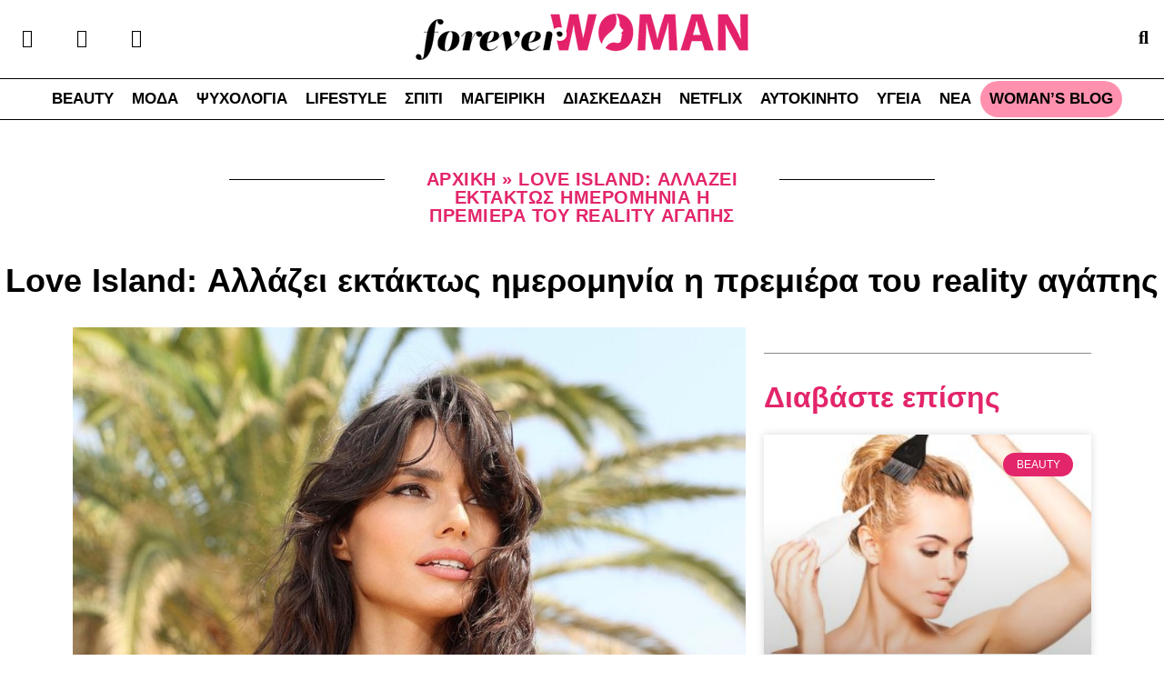

--- FILE ---
content_type: text/html; charset=utf-8
request_url: https://www.google.com/recaptcha/api2/aframe
body_size: 268
content:
<!DOCTYPE HTML><html><head><meta http-equiv="content-type" content="text/html; charset=UTF-8"></head><body><script nonce="XnvLIje8iBqNc--cJ2Nw7Q">/** Anti-fraud and anti-abuse applications only. See google.com/recaptcha */ try{var clients={'sodar':'https://pagead2.googlesyndication.com/pagead/sodar?'};window.addEventListener("message",function(a){try{if(a.source===window.parent){var b=JSON.parse(a.data);var c=clients[b['id']];if(c){var d=document.createElement('img');d.src=c+b['params']+'&rc='+(localStorage.getItem("rc::a")?sessionStorage.getItem("rc::b"):"");window.document.body.appendChild(d);sessionStorage.setItem("rc::e",parseInt(sessionStorage.getItem("rc::e")||0)+1);localStorage.setItem("rc::h",'1769753948393');}}}catch(b){}});window.parent.postMessage("_grecaptcha_ready", "*");}catch(b){}</script></body></html>

--- FILE ---
content_type: text/css; charset=utf-8
request_url: https://foreverwoman.gr/wp-content/plugins/consent-magic-pro/assets/css/style-public.min.css?ver=3.3.2
body_size: 8692
content:
.toplevel_page_consent-magic #wpcontent .row,.toplevel_page_consent-magic #wpcontent .flex-wrap,.toplevel_page_cs-license #wpcontent .row,.toplevel_page_cs-license #wpcontent .flex-wrap,.consentmagic_page_cs-proof-consent #wpcontent .row,.consentmagic_page_cs-proof-consent #wpcontent .flex-wrap,.consentmagic_page_cs-geolocation #wpcontent .row,.consentmagic_page_cs-geolocation #wpcontent .flex-wrap,.consentmagic_page_cs-settings #wpcontent .row,.consentmagic_page_cs-settings #wpcontent .flex-wrap,.consentmagic_page_cs-additionals #wpcontent .row,.consentmagic_page_cs-additionals #wpcontent .flex-wrap,.consentmagic_page_cs-proof-statistics #wpcontent .row,.consentmagic_page_cs-proof-statistics #wpcontent .flex-wrap,.consentmagic_page_cs-license #wpcontent .row,.consentmagic_page_cs-license #wpcontent .flex-wrap,.cs_preview_container .row,.cs_preview_container .flex-wrap{display:-webkit-box;display:-ms-flexbox;display:flex;-ms-flex-wrap:wrap;flex-wrap:wrap}
.toplevel_page_consent-magic #wpcontent .no-gutters,.toplevel_page_cs-license #wpcontent .no-gutters,.consentmagic_page_cs-proof-consent #wpcontent .no-gutters,.consentmagic_page_cs-geolocation #wpcontent .no-gutters,.consentmagic_page_cs-settings #wpcontent .no-gutters,.consentmagic_page_cs-additionals #wpcontent .no-gutters,.consentmagic_page_cs-proof-statistics #wpcontent .no-gutters,.consentmagic_page_cs-license #wpcontent .no-gutters,.cs_preview_container .no-gutters{margin-right:0;margin-left:0}
.toplevel_page_consent-magic #wpcontent .no-gutters>.col,.toplevel_page_consent-magic #wpcontent .no-gutters>[class*=col-],.toplevel_page_cs-license #wpcontent .no-gutters>.col,.toplevel_page_cs-license #wpcontent .no-gutters>[class*=col-],.consentmagic_page_cs-proof-consent #wpcontent .no-gutters>.col,.consentmagic_page_cs-proof-consent #wpcontent .no-gutters>[class*=col-],.consentmagic_page_cs-geolocation #wpcontent .no-gutters>.col,.consentmagic_page_cs-geolocation #wpcontent .no-gutters>[class*=col-],.consentmagic_page_cs-settings #wpcontent .no-gutters>.col,.consentmagic_page_cs-settings #wpcontent .no-gutters>[class*=col-],.consentmagic_page_cs-additionals #wpcontent .no-gutters>.col,.consentmagic_page_cs-additionals #wpcontent .no-gutters>[class*=col-],.consentmagic_page_cs-proof-statistics #wpcontent .no-gutters>.col,.consentmagic_page_cs-proof-statistics #wpcontent .no-gutters>[class*=col-],.consentmagic_page_cs-license #wpcontent .no-gutters>.col,.consentmagic_page_cs-license #wpcontent .no-gutters>[class*=col-],.cs_preview_container .no-gutters>.col,.cs_preview_container .no-gutters>[class*=col-]{padding-right:0;padding-left:0}
.toplevel_page_consent-magic #wpcontent .no-padding,.toplevel_page_cs-license #wpcontent .no-padding,.consentmagic_page_cs-proof-consent #wpcontent .no-padding,.consentmagic_page_cs-geolocation #wpcontent .no-padding,.consentmagic_page_cs-settings #wpcontent .no-padding,.consentmagic_page_cs-additionals #wpcontent .no-padding,.consentmagic_page_cs-proof-statistics #wpcontent .no-padding,.consentmagic_page_cs-license #wpcontent .no-padding,.cs_preview_container .no-padding{padding:0}
.toplevel_page_consent-magic #wpcontent .align-items-center,.toplevel_page_cs-license #wpcontent .align-items-center,.consentmagic_page_cs-proof-consent #wpcontent .align-items-center,.consentmagic_page_cs-geolocation #wpcontent .align-items-center,.consentmagic_page_cs-settings #wpcontent .align-items-center,.consentmagic_page_cs-additionals #wpcontent .align-items-center,.consentmagic_page_cs-proof-statistics #wpcontent .align-items-center,.consentmagic_page_cs-license #wpcontent .align-items-center,.cs_preview_container .align-items-center{-webkit-box-align:center;-ms-flex-align:center;align-items:center}
.toplevel_page_consent-magic #wpcontent .align-items-flex-end,.toplevel_page_cs-license #wpcontent .align-items-flex-end,.consentmagic_page_cs-proof-consent #wpcontent .align-items-flex-end,.consentmagic_page_cs-geolocation #wpcontent .align-items-flex-end,.consentmagic_page_cs-settings #wpcontent .align-items-flex-end,.consentmagic_page_cs-additionals #wpcontent .align-items-flex-end,.consentmagic_page_cs-proof-statistics #wpcontent .align-items-flex-end,.consentmagic_page_cs-license #wpcontent .align-items-flex-end,.cs_preview_container .align-items-flex-end{-webkit-box-align:end;-ms-flex-align:end;align-items:flex-end}
.toplevel_page_consent-magic #wpcontent .justify-content-end,.toplevel_page_cs-license #wpcontent .justify-content-end,.consentmagic_page_cs-proof-consent #wpcontent .justify-content-end,.consentmagic_page_cs-geolocation #wpcontent .justify-content-end,.consentmagic_page_cs-settings #wpcontent .justify-content-end,.consentmagic_page_cs-additionals #wpcontent .justify-content-end,.consentmagic_page_cs-proof-statistics #wpcontent .justify-content-end,.consentmagic_page_cs-license #wpcontent .justify-content-end,.cs_preview_container .justify-content-end{-webkit-box-pack:end !important;-ms-flex-pack:end !important;justify-content:flex-end !important}
.toplevel_page_consent-magic #wpcontent .justify-content-start,.toplevel_page_cs-license #wpcontent .justify-content-start,.consentmagic_page_cs-proof-consent #wpcontent .justify-content-start,.consentmagic_page_cs-geolocation #wpcontent .justify-content-start,.consentmagic_page_cs-settings #wpcontent .justify-content-start,.consentmagic_page_cs-additionals #wpcontent .justify-content-start,.consentmagic_page_cs-proof-statistics #wpcontent .justify-content-start,.consentmagic_page_cs-license #wpcontent .justify-content-start,.cs_preview_container .justify-content-start{-webkit-box-pack:start;-ms-flex-pack:start;justify-content:flex-start}
.toplevel_page_consent-magic #wpcontent .justify-content-around,.toplevel_page_cs-license #wpcontent .justify-content-around,.consentmagic_page_cs-proof-consent #wpcontent .justify-content-around,.consentmagic_page_cs-geolocation #wpcontent .justify-content-around,.consentmagic_page_cs-settings #wpcontent .justify-content-around,.consentmagic_page_cs-additionals #wpcontent .justify-content-around,.consentmagic_page_cs-proof-statistics #wpcontent .justify-content-around,.consentmagic_page_cs-license #wpcontent .justify-content-around,.cs_preview_container .justify-content-around{-ms-flex-pack:distribute;justify-content:space-around}
.toplevel_page_consent-magic #wpcontent .justify-content-between,.toplevel_page_cs-license #wpcontent .justify-content-between,.consentmagic_page_cs-proof-consent #wpcontent .justify-content-between,.consentmagic_page_cs-geolocation #wpcontent .justify-content-between,.consentmagic_page_cs-settings #wpcontent .justify-content-between,.consentmagic_page_cs-additionals #wpcontent .justify-content-between,.consentmagic_page_cs-proof-statistics #wpcontent .justify-content-between,.consentmagic_page_cs-license #wpcontent .justify-content-between,.cs_preview_container .justify-content-between{-webkit-box-pack:justify;-ms-flex-pack:justify;justify-content:space-between}
.toplevel_page_consent-magic #wpcontent .right-aligned,.toplevel_page_cs-license #wpcontent .right-aligned,.consentmagic_page_cs-proof-consent #wpcontent .right-aligned,.consentmagic_page_cs-geolocation #wpcontent .right-aligned,.consentmagic_page_cs-settings #wpcontent .right-aligned,.consentmagic_page_cs-additionals #wpcontent .right-aligned,.consentmagic_page_cs-proof-statistics #wpcontent .right-aligned,.consentmagic_page_cs-license #wpcontent .right-aligned,.cs_preview_container .right-aligned{text-align:right}
.toplevel_page_consent-magic #wpcontent .left-aligned,.toplevel_page_cs-license #wpcontent .left-aligned,.consentmagic_page_cs-proof-consent #wpcontent .left-aligned,.consentmagic_page_cs-geolocation #wpcontent .left-aligned,.consentmagic_page_cs-settings #wpcontent .left-aligned,.consentmagic_page_cs-additionals #wpcontent .left-aligned,.consentmagic_page_cs-proof-statistics #wpcontent .left-aligned,.consentmagic_page_cs-license #wpcontent .left-aligned,.cs_preview_container .left-aligned{text-align:left}
.toplevel_page_consent-magic #wpcontent .left-aligned .btn,.toplevel_page_cs-license #wpcontent .left-aligned .btn,.consentmagic_page_cs-proof-consent #wpcontent .left-aligned .btn,.consentmagic_page_cs-geolocation #wpcontent .left-aligned .btn,.consentmagic_page_cs-settings #wpcontent .left-aligned .btn,.consentmagic_page_cs-additionals #wpcontent .left-aligned .btn,.consentmagic_page_cs-proof-statistics #wpcontent .left-aligned .btn,.consentmagic_page_cs-license #wpcontent .left-aligned .btn,.cs_preview_container .left-aligned .btn{margin-left:0 !important;margin-right:13px}
.toplevel_page_consent-magic #wpcontent .centered-aligned,.toplevel_page_cs-license #wpcontent .centered-aligned,.consentmagic_page_cs-proof-consent #wpcontent .centered-aligned,.consentmagic_page_cs-geolocation #wpcontent .centered-aligned,.consentmagic_page_cs-settings #wpcontent .centered-aligned,.consentmagic_page_cs-additionals #wpcontent .centered-aligned,.consentmagic_page_cs-proof-statistics #wpcontent .centered-aligned,.consentmagic_page_cs-license #wpcontent .centered-aligned,.cs_preview_container .centered-aligned{text-align:center}
.toplevel_page_consent-magic #wpcontent .col,.toplevel_page_cs-license #wpcontent .col,.consentmagic_page_cs-proof-consent #wpcontent .col,.consentmagic_page_cs-geolocation #wpcontent .col,.consentmagic_page_cs-settings #wpcontent .col,.consentmagic_page_cs-additionals #wpcontent .col,.consentmagic_page_cs-proof-statistics #wpcontent .col,.consentmagic_page_cs-license #wpcontent .col,.cs_preview_container .col{-ms-flex-preferred-size:0;flex-basis:0;-webkit-box-flex:1;-ms-flex-positive:1;flex-grow:1;max-width:100%}
.toplevel_page_consent-magic #wpcontent .col-1,.toplevel_page_cs-license #wpcontent .col-1,.consentmagic_page_cs-proof-consent #wpcontent .col-1,.consentmagic_page_cs-geolocation #wpcontent .col-1,.consentmagic_page_cs-settings #wpcontent .col-1,.consentmagic_page_cs-additionals #wpcontent .col-1,.consentmagic_page_cs-proof-statistics #wpcontent .col-1,.consentmagic_page_cs-license #wpcontent .col-1,.cs_preview_container .col-1{-webkit-box-flex:0;-ms-flex:0 0 8.333%;flex:0 0 8.333%;max-width:8.333%}
.toplevel_page_consent-magic #wpcontent .col-2,.toplevel_page_cs-license #wpcontent .col-2,.consentmagic_page_cs-proof-consent #wpcontent .col-2,.consentmagic_page_cs-geolocation #wpcontent .col-2,.consentmagic_page_cs-settings #wpcontent .col-2,.consentmagic_page_cs-additionals #wpcontent .col-2,.consentmagic_page_cs-proof-statistics #wpcontent .col-2,.consentmagic_page_cs-license #wpcontent .col-2,.cs_preview_container .col-2{-webkit-box-flex:0;-ms-flex:0 0 16.666%;flex:0 0 16.666%;max-width:16.666%}
.toplevel_page_consent-magic #wpcontent .col-3,.toplevel_page_cs-license #wpcontent .col-3,.consentmagic_page_cs-proof-consent #wpcontent .col-3,.consentmagic_page_cs-geolocation #wpcontent .col-3,.consentmagic_page_cs-settings #wpcontent .col-3,.consentmagic_page_cs-additionals #wpcontent .col-3,.consentmagic_page_cs-proof-statistics #wpcontent .col-3,.consentmagic_page_cs-license #wpcontent .col-3,.cs_preview_container .col-3{-webkit-box-flex:0;-ms-flex:0 0 25%;flex:0 0 25%;max-width:25%}
.toplevel_page_consent-magic #wpcontent .col-4,.toplevel_page_cs-license #wpcontent .col-4,.consentmagic_page_cs-proof-consent #wpcontent .col-4,.consentmagic_page_cs-geolocation #wpcontent .col-4,.consentmagic_page_cs-settings #wpcontent .col-4,.consentmagic_page_cs-additionals #wpcontent .col-4,.consentmagic_page_cs-proof-statistics #wpcontent .col-4,.consentmagic_page_cs-license #wpcontent .col-4,.cs_preview_container .col-4{-webkit-box-flex:0;-ms-flex:0 0 33.333%;flex:0 0 33.333%;max-width:33.333%}
.toplevel_page_consent-magic #wpcontent .col-5,.toplevel_page_cs-license #wpcontent .col-5,.consentmagic_page_cs-proof-consent #wpcontent .col-5,.consentmagic_page_cs-geolocation #wpcontent .col-5,.consentmagic_page_cs-settings #wpcontent .col-5,.consentmagic_page_cs-additionals #wpcontent .col-5,.consentmagic_page_cs-proof-statistics #wpcontent .col-5,.consentmagic_page_cs-license #wpcontent .col-5,.cs_preview_container .col-5{-webkit-box-flex:0;-ms-flex:0 0 41.667%;flex:0 0 41.667%;max-width:41.667%}
.toplevel_page_consent-magic #wpcontent .col-6,.toplevel_page_cs-license #wpcontent .col-6,.consentmagic_page_cs-proof-consent #wpcontent .col-6,.consentmagic_page_cs-geolocation #wpcontent .col-6,.consentmagic_page_cs-settings #wpcontent .col-6,.consentmagic_page_cs-additionals #wpcontent .col-6,.consentmagic_page_cs-proof-statistics #wpcontent .col-6,.consentmagic_page_cs-license #wpcontent .col-6,.cs_preview_container .col-6{-webkit-box-flex:0;-ms-flex:0 0 50%;flex:0 0 50%;max-width:50%}
.toplevel_page_consent-magic #wpcontent .col-7,.toplevel_page_cs-license #wpcontent .col-7,.consentmagic_page_cs-proof-consent #wpcontent .col-7,.consentmagic_page_cs-geolocation #wpcontent .col-7,.consentmagic_page_cs-settings #wpcontent .col-7,.consentmagic_page_cs-additionals #wpcontent .col-7,.consentmagic_page_cs-proof-statistics #wpcontent .col-7,.consentmagic_page_cs-license #wpcontent .col-7,.cs_preview_container .col-7{-webkit-box-flex:0;-ms-flex:0 0 58.333%;flex:0 0 58.333%;max-width:58.333%}
.toplevel_page_consent-magic #wpcontent .col-8,.toplevel_page_cs-license #wpcontent .col-8,.consentmagic_page_cs-proof-consent #wpcontent .col-8,.consentmagic_page_cs-geolocation #wpcontent .col-8,.consentmagic_page_cs-settings #wpcontent .col-8,.consentmagic_page_cs-additionals #wpcontent .col-8,.consentmagic_page_cs-proof-statistics #wpcontent .col-8,.consentmagic_page_cs-license #wpcontent .col-8,.cs_preview_container .col-8{-webkit-box-flex:0;-ms-flex:0 0 66.667%;flex:0 0 66.667%;max-width:66.667%}
.toplevel_page_consent-magic #wpcontent .col-9,.toplevel_page_cs-license #wpcontent .col-9,.consentmagic_page_cs-proof-consent #wpcontent .col-9,.consentmagic_page_cs-geolocation #wpcontent .col-9,.consentmagic_page_cs-settings #wpcontent .col-9,.consentmagic_page_cs-additionals #wpcontent .col-9,.consentmagic_page_cs-proof-statistics #wpcontent .col-9,.consentmagic_page_cs-license #wpcontent .col-9,.cs_preview_container .col-9{-webkit-box-flex:0;-ms-flex:0 0 75%;flex:0 0 75%;max-width:75%}
.toplevel_page_consent-magic #wpcontent .col-10,.toplevel_page_cs-license #wpcontent .col-10,.consentmagic_page_cs-proof-consent #wpcontent .col-10,.consentmagic_page_cs-geolocation #wpcontent .col-10,.consentmagic_page_cs-settings #wpcontent .col-10,.consentmagic_page_cs-additionals #wpcontent .col-10,.consentmagic_page_cs-proof-statistics #wpcontent .col-10,.consentmagic_page_cs-license #wpcontent .col-10,.cs_preview_container .col-10{-webkit-box-flex:0;-ms-flex:0 0 83.334%;flex:0 0 83.334%;max-width:83.334%}
.toplevel_page_consent-magic #wpcontent .col-11,.toplevel_page_cs-license #wpcontent .col-11,.consentmagic_page_cs-proof-consent #wpcontent .col-11,.consentmagic_page_cs-geolocation #wpcontent .col-11,.consentmagic_page_cs-settings #wpcontent .col-11,.consentmagic_page_cs-additionals #wpcontent .col-11,.consentmagic_page_cs-proof-statistics #wpcontent .col-11,.consentmagic_page_cs-license #wpcontent .col-11,.cs_preview_container .col-11{-webkit-box-flex:0;-ms-flex:0 0 91.667%;flex:0 0 91.667%;max-width:91.667%}
.toplevel_page_consent-magic #wpcontent .col-12,.toplevel_page_cs-license #wpcontent .col-12,.consentmagic_page_cs-proof-consent #wpcontent .col-12,.consentmagic_page_cs-geolocation #wpcontent .col-12,.consentmagic_page_cs-settings #wpcontent .col-12,.consentmagic_page_cs-additionals #wpcontent .col-12,.consentmagic_page_cs-proof-statistics #wpcontent .col-12,.consentmagic_page_cs-license #wpcontent .col-12,.cs_preview_container .col-12{-webkit-box-flex:0;-ms-flex:0 0 100%;flex:0 0 100%;max-width:100%}
.toplevel_page_consent-magic #wpcontent .mg-lr-40,.toplevel_page_cs-license #wpcontent .mg-lr-40,.consentmagic_page_cs-proof-consent #wpcontent .mg-lr-40,.consentmagic_page_cs-geolocation #wpcontent .mg-lr-40,.consentmagic_page_cs-settings #wpcontent .mg-lr-40,.consentmagic_page_cs-additionals #wpcontent .mg-lr-40,.consentmagic_page_cs-proof-statistics #wpcontent .mg-lr-40,.consentmagic_page_cs-license #wpcontent .mg-lr-40,.cs_preview_container .mg-lr-40{margin:0 -40px}
.toplevel_page_consent-magic #wpcontent .mg-b-40,.toplevel_page_cs-license #wpcontent .mg-b-40,.consentmagic_page_cs-proof-consent #wpcontent .mg-b-40,.consentmagic_page_cs-geolocation #wpcontent .mg-b-40,.consentmagic_page_cs-settings #wpcontent .mg-b-40,.consentmagic_page_cs-additionals #wpcontent .mg-b-40,.consentmagic_page_cs-proof-statistics #wpcontent .mg-b-40,.consentmagic_page_cs-license #wpcontent .mg-b-40,.cs_preview_container .mg-b-40{margin-bottom:-40px !important}
.toplevel_page_consent-magic #wpcontent .pd-40,.toplevel_page_cs-license #wpcontent .pd-40,.consentmagic_page_cs-proof-consent #wpcontent .pd-40,.consentmagic_page_cs-geolocation #wpcontent .pd-40,.consentmagic_page_cs-settings #wpcontent .pd-40,.consentmagic_page_cs-additionals #wpcontent .pd-40,.consentmagic_page_cs-proof-statistics #wpcontent .pd-40,.consentmagic_page_cs-license #wpcontent .pd-40,.cs_preview_container .pd-40{padding:40px !important}
.toplevel_page_consent-magic #wpcontent .pd-l-26,.toplevel_page_cs-license #wpcontent .pd-l-26,.consentmagic_page_cs-proof-consent #wpcontent .pd-l-26,.consentmagic_page_cs-geolocation #wpcontent .pd-l-26,.consentmagic_page_cs-settings #wpcontent .pd-l-26,.consentmagic_page_cs-additionals #wpcontent .pd-l-26,.consentmagic_page_cs-proof-statistics #wpcontent .pd-l-26,.consentmagic_page_cs-license #wpcontent .pd-l-26,.cs_preview_container .pd-l-26{padding-left:26px}
.toplevel_page_consent-magic #wpcontent .mt-20,.toplevel_page_cs-license #wpcontent .mt-20,.consentmagic_page_cs-proof-consent #wpcontent .mt-20,.consentmagic_page_cs-geolocation #wpcontent .mt-20,.consentmagic_page_cs-settings #wpcontent .mt-20,.consentmagic_page_cs-additionals #wpcontent .mt-20,.consentmagic_page_cs-proof-statistics #wpcontent .mt-20,.consentmagic_page_cs-license #wpcontent .mt-20,.cs_preview_container .mt-20{margin-top:20px}
.toplevel_page_consent-magic #wpcontent .mb-20,.toplevel_page_cs-license #wpcontent .mb-20,.consentmagic_page_cs-proof-consent #wpcontent .mb-20,.consentmagic_page_cs-geolocation #wpcontent .mb-20,.consentmagic_page_cs-settings #wpcontent .mb-20,.consentmagic_page_cs-additionals #wpcontent .mb-20,.consentmagic_page_cs-proof-statistics #wpcontent .mb-20,.consentmagic_page_cs-license #wpcontent .mb-20,.cs_preview_container .mb-20{margin-bottom:20px}
.toplevel_page_consent-magic #wpcontent .mr-20,.toplevel_page_cs-license #wpcontent .mr-20,.consentmagic_page_cs-proof-consent #wpcontent .mr-20,.consentmagic_page_cs-geolocation #wpcontent .mr-20,.consentmagic_page_cs-settings #wpcontent .mr-20,.consentmagic_page_cs-additionals #wpcontent .mr-20,.consentmagic_page_cs-proof-statistics #wpcontent .mr-20,.consentmagic_page_cs-license #wpcontent .mr-20,.cs_preview_container .mr-20{margin-right:20px}
.toplevel_page_consent-magic #wpcontent .ml-20,.toplevel_page_cs-license #wpcontent .ml-20,.consentmagic_page_cs-proof-consent #wpcontent .ml-20,.consentmagic_page_cs-geolocation #wpcontent .ml-20,.consentmagic_page_cs-settings #wpcontent .ml-20,.consentmagic_page_cs-additionals #wpcontent .ml-20,.consentmagic_page_cs-proof-statistics #wpcontent .ml-20,.consentmagic_page_cs-license #wpcontent .ml-20,.cs_preview_container .ml-20{margin-left:20px}
.toplevel_page_consent-magic #wpcontent .mt-10,.toplevel_page_cs-license #wpcontent .mt-10,.consentmagic_page_cs-proof-consent #wpcontent .mt-10,.consentmagic_page_cs-geolocation #wpcontent .mt-10,.consentmagic_page_cs-settings #wpcontent .mt-10,.consentmagic_page_cs-additionals #wpcontent .mt-10,.consentmagic_page_cs-proof-statistics #wpcontent .mt-10,.consentmagic_page_cs-license #wpcontent .mt-10,.cs_preview_container .mt-10{margin-top:10px}
.toplevel_page_consent-magic #wpcontent .mb-10,.toplevel_page_cs-license #wpcontent .mb-10,.consentmagic_page_cs-proof-consent #wpcontent .mb-10,.consentmagic_page_cs-geolocation #wpcontent .mb-10,.consentmagic_page_cs-settings #wpcontent .mb-10,.consentmagic_page_cs-additionals #wpcontent .mb-10,.consentmagic_page_cs-proof-statistics #wpcontent .mb-10,.consentmagic_page_cs-license #wpcontent .mb-10,.cs_preview_container .mb-10{margin-bottom:10px}
.toplevel_page_consent-magic #wpcontent .mr-10,.toplevel_page_cs-license #wpcontent .mr-10,.consentmagic_page_cs-proof-consent #wpcontent .mr-10,.consentmagic_page_cs-geolocation #wpcontent .mr-10,.consentmagic_page_cs-settings #wpcontent .mr-10,.consentmagic_page_cs-additionals #wpcontent .mr-10,.consentmagic_page_cs-proof-statistics #wpcontent .mr-10,.consentmagic_page_cs-license #wpcontent .mr-10,.cs_preview_container .mr-10{margin-right:10px}
.toplevel_page_consent-magic #wpcontent .ml-10,.toplevel_page_cs-license #wpcontent .ml-10,.consentmagic_page_cs-proof-consent #wpcontent .ml-10,.consentmagic_page_cs-geolocation #wpcontent .ml-10,.consentmagic_page_cs-settings #wpcontent .ml-10,.consentmagic_page_cs-additionals #wpcontent .ml-10,.consentmagic_page_cs-proof-statistics #wpcontent .ml-10,.consentmagic_page_cs-license #wpcontent .ml-10,.cs_preview_container .ml-10{margin-left:10px}
.toplevel_page_consent-magic #wpcontent .mt-5,.toplevel_page_cs-license #wpcontent .mt-5,.consentmagic_page_cs-proof-consent #wpcontent .mt-5,.consentmagic_page_cs-geolocation #wpcontent .mt-5,.consentmagic_page_cs-settings #wpcontent .mt-5,.consentmagic_page_cs-additionals #wpcontent .mt-5,.consentmagic_page_cs-proof-statistics #wpcontent .mt-5,.consentmagic_page_cs-license #wpcontent .mt-5,.cs_preview_container .mt-5{margin-top:5px}
.toplevel_page_consent-magic #wpcontent .mb-5,.toplevel_page_cs-license #wpcontent .mb-5,.consentmagic_page_cs-proof-consent #wpcontent .mb-5,.consentmagic_page_cs-geolocation #wpcontent .mb-5,.consentmagic_page_cs-settings #wpcontent .mb-5,.consentmagic_page_cs-additionals #wpcontent .mb-5,.consentmagic_page_cs-proof-statistics #wpcontent .mb-5,.consentmagic_page_cs-license #wpcontent .mb-5,.cs_preview_container .mb-5{margin-bottom:5px}
.toplevel_page_consent-magic #wpcontent .mr-5,.toplevel_page_cs-license #wpcontent .mr-5,.consentmagic_page_cs-proof-consent #wpcontent .mr-5,.consentmagic_page_cs-geolocation #wpcontent .mr-5,.consentmagic_page_cs-settings #wpcontent .mr-5,.consentmagic_page_cs-additionals #wpcontent .mr-5,.consentmagic_page_cs-proof-statistics #wpcontent .mr-5,.consentmagic_page_cs-license #wpcontent .mr-5,.cs_preview_container .mr-5{margin-right:5px}
.toplevel_page_consent-magic #wpcontent .ml-5,.toplevel_page_cs-license #wpcontent .ml-5,.consentmagic_page_cs-proof-consent #wpcontent .ml-5,.consentmagic_page_cs-geolocation #wpcontent .ml-5,.consentmagic_page_cs-settings #wpcontent .ml-5,.consentmagic_page_cs-additionals #wpcontent .ml-5,.consentmagic_page_cs-proof-statistics #wpcontent .ml-5,.consentmagic_page_cs-license #wpcontent .ml-5,.cs_preview_container .ml-5{margin-left:5px}
.toplevel_page_consent-magic #wpcontent .mt-30,.toplevel_page_cs-license #wpcontent .mt-30,.consentmagic_page_cs-proof-consent #wpcontent .mt-30,.consentmagic_page_cs-geolocation #wpcontent .mt-30,.consentmagic_page_cs-settings #wpcontent .mt-30,.consentmagic_page_cs-additionals #wpcontent .mt-30,.consentmagic_page_cs-proof-statistics #wpcontent .mt-30,.consentmagic_page_cs-license #wpcontent .mt-30,.cs_preview_container .mt-30{margin-top:30px}
.toplevel_page_consent-magic #wpcontent .mb-30,.toplevel_page_cs-license #wpcontent .mb-30,.consentmagic_page_cs-proof-consent #wpcontent .mb-30,.consentmagic_page_cs-geolocation #wpcontent .mb-30,.consentmagic_page_cs-settings #wpcontent .mb-30,.consentmagic_page_cs-additionals #wpcontent .mb-30,.consentmagic_page_cs-proof-statistics #wpcontent .mb-30,.consentmagic_page_cs-license #wpcontent .mb-30,.cs_preview_container .mb-30{margin-bottom:30px}
.toplevel_page_consent-magic #wpcontent .mr-30,.toplevel_page_cs-license #wpcontent .mr-30,.consentmagic_page_cs-proof-consent #wpcontent .mr-30,.consentmagic_page_cs-geolocation #wpcontent .mr-30,.consentmagic_page_cs-settings #wpcontent .mr-30,.consentmagic_page_cs-additionals #wpcontent .mr-30,.consentmagic_page_cs-proof-statistics #wpcontent .mr-30,.consentmagic_page_cs-license #wpcontent .mr-30,.cs_preview_container .mr-30{margin-right:30px}
.toplevel_page_consent-magic #wpcontent .ml-30,.toplevel_page_cs-license #wpcontent .ml-30,.consentmagic_page_cs-proof-consent #wpcontent .ml-30,.consentmagic_page_cs-geolocation #wpcontent .ml-30,.consentmagic_page_cs-settings #wpcontent .ml-30,.consentmagic_page_cs-additionals #wpcontent .ml-30,.consentmagic_page_cs-proof-statistics #wpcontent .ml-30,.consentmagic_page_cs-license #wpcontent .ml-30,.cs_preview_container .ml-30{margin-left:30px}
.toplevel_page_consent-magic #wpcontent .mt-40,.toplevel_page_cs-license #wpcontent .mt-40,.consentmagic_page_cs-proof-consent #wpcontent .mt-40,.consentmagic_page_cs-geolocation #wpcontent .mt-40,.consentmagic_page_cs-settings #wpcontent .mt-40,.consentmagic_page_cs-additionals #wpcontent .mt-40,.consentmagic_page_cs-proof-statistics #wpcontent .mt-40,.consentmagic_page_cs-license #wpcontent .mt-40,.cs_preview_container .mt-40{margin-top:40px}
.toplevel_page_consent-magic #wpcontent .mb-40,.toplevel_page_cs-license #wpcontent .mb-40,.consentmagic_page_cs-proof-consent #wpcontent .mb-40,.consentmagic_page_cs-geolocation #wpcontent .mb-40,.consentmagic_page_cs-settings #wpcontent .mb-40,.consentmagic_page_cs-additionals #wpcontent .mb-40,.consentmagic_page_cs-proof-statistics #wpcontent .mb-40,.consentmagic_page_cs-license #wpcontent .mb-40,.cs_preview_container .mb-40{margin-bottom:40px}
.toplevel_page_consent-magic #wpcontent .mr-40,.toplevel_page_cs-license #wpcontent .mr-40,.consentmagic_page_cs-proof-consent #wpcontent .mr-40,.consentmagic_page_cs-geolocation #wpcontent .mr-40,.consentmagic_page_cs-settings #wpcontent .mr-40,.consentmagic_page_cs-additionals #wpcontent .mr-40,.consentmagic_page_cs-proof-statistics #wpcontent .mr-40,.consentmagic_page_cs-license #wpcontent .mr-40,.cs_preview_container .mr-40{margin-right:40px}
.toplevel_page_consent-magic #wpcontent .ml-40,.toplevel_page_cs-license #wpcontent .ml-40,.consentmagic_page_cs-proof-consent #wpcontent .ml-40,.consentmagic_page_cs-geolocation #wpcontent .ml-40,.consentmagic_page_cs-settings #wpcontent .ml-40,.consentmagic_page_cs-additionals #wpcontent .ml-40,.consentmagic_page_cs-proof-statistics #wpcontent .ml-40,.consentmagic_page_cs-license #wpcontent .ml-40,.cs_preview_container .ml-40{margin-left:40px}
.toplevel_page_consent-magic #wpcontent .mt-60,.toplevel_page_cs-license #wpcontent .mt-60,.consentmagic_page_cs-proof-consent #wpcontent .mt-60,.consentmagic_page_cs-geolocation #wpcontent .mt-60,.consentmagic_page_cs-settings #wpcontent .mt-60,.consentmagic_page_cs-additionals #wpcontent .mt-60,.consentmagic_page_cs-proof-statistics #wpcontent .mt-60,.consentmagic_page_cs-license #wpcontent .mt-60,.cs_preview_container .mt-60{margin-top:60px}
.toplevel_page_consent-magic #wpcontent .mb-60,.toplevel_page_cs-license #wpcontent .mb-60,.consentmagic_page_cs-proof-consent #wpcontent .mb-60,.consentmagic_page_cs-geolocation #wpcontent .mb-60,.consentmagic_page_cs-settings #wpcontent .mb-60,.consentmagic_page_cs-additionals #wpcontent .mb-60,.consentmagic_page_cs-proof-statistics #wpcontent .mb-60,.consentmagic_page_cs-license #wpcontent .mb-60,.cs_preview_container .mb-60{margin-bottom:60px}
.toplevel_page_consent-magic #wpcontent .mr-60,.toplevel_page_cs-license #wpcontent .mr-60,.consentmagic_page_cs-proof-consent #wpcontent .mr-60,.consentmagic_page_cs-geolocation #wpcontent .mr-60,.consentmagic_page_cs-settings #wpcontent .mr-60,.consentmagic_page_cs-additionals #wpcontent .mr-60,.consentmagic_page_cs-proof-statistics #wpcontent .mr-60,.consentmagic_page_cs-license #wpcontent .mr-60,.cs_preview_container .mr-60{margin-right:60px}
.toplevel_page_consent-magic #wpcontent .ml-60,.toplevel_page_cs-license #wpcontent .ml-60,.consentmagic_page_cs-proof-consent #wpcontent .ml-60,.consentmagic_page_cs-geolocation #wpcontent .ml-60,.consentmagic_page_cs-settings #wpcontent .ml-60,.consentmagic_page_cs-additionals #wpcontent .ml-60,.consentmagic_page_cs-proof-statistics #wpcontent .ml-60,.consentmagic_page_cs-license #wpcontent .ml-60,.cs_preview_container .ml-60{margin-left:60px}
.toplevel_page_consent-magic #wpcontent .pb-20,.toplevel_page_cs-license #wpcontent .pb-20,.consentmagic_page_cs-proof-consent #wpcontent .pb-20,.consentmagic_page_cs-geolocation #wpcontent .pb-20,.consentmagic_page_cs-settings #wpcontent .pb-20,.consentmagic_page_cs-additionals #wpcontent .pb-20,.consentmagic_page_cs-proof-statistics #wpcontent .pb-20,.consentmagic_page_cs-license #wpcontent .pb-20,.cs_preview_container .pb-20{padding-bottom:20px}
.toplevel_page_consent-magic #wpcontent .pt-20,.toplevel_page_cs-license #wpcontent .pt-20,.consentmagic_page_cs-proof-consent #wpcontent .pt-20,.consentmagic_page_cs-geolocation #wpcontent .pt-20,.consentmagic_page_cs-settings #wpcontent .pt-20,.consentmagic_page_cs-additionals #wpcontent .pt-20,.consentmagic_page_cs-proof-statistics #wpcontent .pt-20,.consentmagic_page_cs-license #wpcontent .pt-20,.cs_preview_container .pt-20{padding-top:20px}
.toplevel_page_consent-magic #wpcontent .pl-20,.toplevel_page_cs-license #wpcontent .pl-20,.consentmagic_page_cs-proof-consent #wpcontent .pl-20,.consentmagic_page_cs-geolocation #wpcontent .pl-20,.consentmagic_page_cs-settings #wpcontent .pl-20,.consentmagic_page_cs-additionals #wpcontent .pl-20,.consentmagic_page_cs-proof-statistics #wpcontent .pl-20,.consentmagic_page_cs-license #wpcontent .pl-20,.cs_preview_container .pl-20{padding-left:20px}
.toplevel_page_consent-magic #wpcontent .pr-20,.toplevel_page_cs-license #wpcontent .pr-20,.consentmagic_page_cs-proof-consent #wpcontent .pr-20,.consentmagic_page_cs-geolocation #wpcontent .pr-20,.consentmagic_page_cs-settings #wpcontent .pr-20,.consentmagic_page_cs-additionals #wpcontent .pr-20,.consentmagic_page_cs-proof-statistics #wpcontent .pr-20,.consentmagic_page_cs-license #wpcontent .pr-20,.cs_preview_container .pr-20{padding-right:20px}
.toplevel_page_consent-magic #wpcontent .d-flex,.toplevel_page_cs-license #wpcontent .d-flex,.consentmagic_page_cs-proof-consent #wpcontent .d-flex,.consentmagic_page_cs-geolocation #wpcontent .d-flex,.consentmagic_page_cs-settings #wpcontent .d-flex,.consentmagic_page_cs-additionals #wpcontent .d-flex,.consentmagic_page_cs-proof-statistics #wpcontent .d-flex,.consentmagic_page_cs-license #wpcontent .d-flex,.cs_preview_container .d-flex{display:-webkit-box;display:-ms-flexbox;display:flex}
.toplevel_page_consent-magic #wpcontent .p-5,.toplevel_page_cs-license #wpcontent .p-5,.consentmagic_page_cs-proof-consent #wpcontent .p-5,.consentmagic_page_cs-geolocation #wpcontent .p-5,.consentmagic_page_cs-settings #wpcontent .p-5,.consentmagic_page_cs-additionals #wpcontent .p-5,.consentmagic_page_cs-proof-statistics #wpcontent .p-5,.consentmagic_page_cs-license #wpcontent .p-5,.cs_preview_container .p-5{padding:5px}
.toplevel_page_consent-magic #wpcontent .grid-4-columns,.toplevel_page_cs-license #wpcontent .grid-4-columns,.consentmagic_page_cs-proof-consent #wpcontent .grid-4-columns,.consentmagic_page_cs-geolocation #wpcontent .grid-4-columns,.consentmagic_page_cs-settings #wpcontent .grid-4-columns,.consentmagic_page_cs-additionals #wpcontent .grid-4-columns,.consentmagic_page_cs-proof-statistics #wpcontent .grid-4-columns,.consentmagic_page_cs-license #wpcontent .grid-4-columns,.cs_preview_container .grid-4-columns{display:grid;grid-template-columns:repeat(4,25%)}
.toplevel_page_consent-magic #wpcontent .grid-4-columns>div,.toplevel_page_cs-license #wpcontent .grid-4-columns>div,.consentmagic_page_cs-proof-consent #wpcontent .grid-4-columns>div,.consentmagic_page_cs-geolocation #wpcontent .grid-4-columns>div,.consentmagic_page_cs-settings #wpcontent .grid-4-columns>div,.consentmagic_page_cs-additionals #wpcontent .grid-4-columns>div,.consentmagic_page_cs-proof-statistics #wpcontent .grid-4-columns>div,.consentmagic_page_cs-license #wpcontent .grid-4-columns>div,.cs_preview_container .grid-4-columns>div{display:-webkit-box;display:-ms-flexbox;display:flex;-webkit-box-align:center;-ms-flex-align:center;align-items:center}
.toplevel_page_consent-magic #wpcontent .grid-4-columns .column-title,.toplevel_page_cs-license #wpcontent .grid-4-columns .column-title,.consentmagic_page_cs-proof-consent #wpcontent .grid-4-columns .column-title,.consentmagic_page_cs-geolocation #wpcontent .grid-4-columns .column-title,.consentmagic_page_cs-settings #wpcontent .grid-4-columns .column-title,.consentmagic_page_cs-additionals #wpcontent .grid-4-columns .column-title,.consentmagic_page_cs-proof-statistics #wpcontent .grid-4-columns .column-title,.consentmagic_page_cs-license #wpcontent .grid-4-columns .column-title,.cs_preview_container .grid-4-columns .column-title{word-break:break-all}
.toplevel_page_consent-magic #wpcontent .cs-line,.toplevel_page_cs-license #wpcontent .cs-line,.consentmagic_page_cs-proof-consent #wpcontent .cs-line,.consentmagic_page_cs-geolocation #wpcontent .cs-line,.consentmagic_page_cs-settings #wpcontent .cs-line,.consentmagic_page_cs-additionals #wpcontent .cs-line,.consentmagic_page_cs-proof-statistics #wpcontent .cs-line,.consentmagic_page_cs-license #wpcontent .cs-line,.cs_preview_container .cs-line{border-bottom:1px solid #e2e2e2}
.cs_preview_container{font-family:Roboto,"Helvetica Neue",Arial,"Noto Sans",sans-serif !important}
.cs_preview_container.bar_small .btns_column .btn-row,.cs_preview_container.bar_large .btns_column .btn-row{display:-webkit-box;display:-ms-flexbox;display:flex;gap:20px;-ms-flex-wrap:wrap;flex-wrap:wrap;-webkit-box-pack:end;-ms-flex-pack:end;justify-content:flex-end}
.cs_preview_container.bar_small .btns_column button,.cs_preview_container.bar_large .btns_column button{margin-top:10px}
.cs_preview_container.bar_small .cs-popup-row .cs_custom_button,.cs_preview_container.bar_large .cs-popup-row .cs_custom_button{display:-webkit-box;display:-ms-flexbox;display:flex;-webkit-box-orient:vertical;-webkit-box-direction:normal;-ms-flex-direction:column;flex-direction:column}
.cs_preview_container.bar_small .btns_column.cs_deny_all_btn.cs_custom_button,.cs_preview_container.bar_large .btns_column.cs_deny_all_btn.cs_custom_button{width:100%;max-width:100%}
.cs_preview_container.bar_small .btns_column.cs_deny_all_btn.cs_custom_button .btn-row,.cs_preview_container.bar_large .btns_column.cs_deny_all_btn.cs_custom_button .btn-row{gap:20px}
.cs_preview_container.bar_small .btns_column.cs_deny_all_btn.cs_custom_button .cs_deny_all_btn,.cs_preview_container.bar_small .btns_column.cs_deny_all_btn.cs_custom_button .cs_custom_button,.cs_preview_container.bar_small .btns_column.cs_deny_all_btn.cs_custom_button .options_btn,.cs_preview_container.bar_small .btns_column.cs_deny_all_btn.cs_custom_button .cs_action_btn,.cs_preview_container.bar_large .btns_column.cs_deny_all_btn.cs_custom_button .cs_deny_all_btn,.cs_preview_container.bar_large .btns_column.cs_deny_all_btn.cs_custom_button .cs_custom_button,.cs_preview_container.bar_large .btns_column.cs_deny_all_btn.cs_custom_button .options_btn,.cs_preview_container.bar_large .btns_column.cs_deny_all_btn.cs_custom_button .cs_action_btn{max-width:calc(50% - 10px);margin:0 !important;-webkit-box-flex:0;-ms-flex:0 0 calc(50% - 10px);flex:0 0 calc(50% - 10px)}
.cs_preview_container.bar_small.bars_position_top .cs-info-bar,.cs_preview_container.bar_large.bars_position_top .cs-info-bar{-webkit-animation-name:slideInDown;animation-name:slideInDown;-webkit-animation-duration:.25s;animation-duration:.25s}
.cs_preview_container.bar_small.bars_position_bottom .cs-info-bar,.cs_preview_container.bar_large.bars_position_bottom .cs-info-bar{-webkit-animation-name:slideInUp;animation-name:slideInUp;-webkit-animation-duration:.25s;animation-duration:.25s}
.cs_preview_container.popup_small .cs-info-bar,.cs_preview_container.popup_large .cs-info-bar{display:-webkit-box !important;display:-ms-flexbox !important;display:flex !important;-webkit-box-align:center;-ms-flex-align:center;align-items:center}
.cs_preview_container.popup_small .cs-modal-backdrop,.cs_preview_container.popup_large .cs-modal-backdrop{background-color:rgba(0,0,0,0.5) !important;-webkit-transform:none !important;transform:none !important;-webkit-transition:none !important;transition:none !important}
.cs_preview_container a,.cs_preview_container button,.cs_preview_container .btn{border:0;text-decoration:none;border-radius:4px;text-align:center}
.cs_preview_container a:hover,.cs_preview_container a:focus,.cs_preview_container button:hover,.cs_preview_container button:focus,.cs_preview_container .btn:hover,.cs_preview_container .btn:focus{text-decoration:none}
.cs_preview_container .cs_light_theme{-webkit-box-shadow:4px 0 4px rgba(41,41,41,0.1);box-shadow:4px 0 4px rgba(41,41,41,0.1)}
.cs_preview_container .cs_light_theme p{color:#444}
.cs_preview_container .cs_orange_theme{-webkit-box-shadow:4px 0 4px rgba(41,41,41,0.1);box-shadow:4px 0 4px rgba(41,41,41,0.1)}
.cs_preview_container .cs_orange_theme .policy_wrap a{opacity:.9}
.cs_preview_container .cs_orange_theme .policy_wrap a:hover{opacity:1}
.cs_preview_container .cs_orange_theme .policy_wrap a:hover:after{background-color:#b74242}
.cs_preview_container .cs_orange_theme .policy_wrap a:after{background-color:#472323}
.cs_preview_container .cs_orange_theme .options_btn,.cs_preview_container .cs_orange_theme .disable_all_btn,.cs_preview_container .cs_orange_theme .minimum_recommended_btn{border:1px solid #fff !important}
.cs_preview_container .cs_orange_theme .custom-switch .custom-switch-input:checked+.custom-switch-btn{background:rgba(225,107,67,0.25) !important}
.cs_preview_container .cs_orange_theme .custom-switch .custom-switch-input:checked+.custom-switch-btn:after{background:#e16b43 !important;-webkit-box-shadow:0 0 2px rgba(0,0,0,0.12),0 2px 2px rgba(0,0,0,0.24) !important;box-shadow:0 0 2px rgba(0,0,0,0.12),0 2px 2px rgba(0,0,0,0.24) !important}
.cs_preview_container .policy_wrap a{position:relative;opacity:.9}
.cs_preview_container .policy_wrap a:after{content:"";width:100%;height:1px;background-color:var(--cs-color-underline);position:absolute;left:0;bottom:-4px}
.cs_preview_container .policy_wrap a:hover{opacity:1}
.cs_preview_container>div>div{font-weight:400;font-family:Roboto,"Helvetica Neue",Arial,"Noto Sans",sans-serif !important}
.cs_preview_container>div>div h1,.cs_preview_container>div>div h2,.cs_preview_container>div>div h3,.cs_preview_container>div>div h4,.cs_preview_container>div>div h5,.cs_preview_container>div>div h6{font-weight:500;font-family:Roboto,"Helvetica Neue",Arial,"Noto Sans",sans-serif}
.cs_preview_container>div>div .policy_wrap{margin-top:15px}
.cs_preview_container>div>div .policy_wrap a{font-weight:500}
.cs_preview_container>div>div .bar_description_text{line-height:1.35}
.cs_preview_container>div>div .bar_description_text p{color:inherit}
.cs_preview_container>div>div .green-text{color:#219653;font-weight:bold}
.cs_preview_container>div>div .cs-info-bar.popup_large .btn-row .btn{display:inline-block;-webkit-transition:all linear .3s;transition:all linear .3s;padding:5px 15px;cursor:pointer;opacity:.9;border:0}
.cs_preview_container>div>div .cs-info-bar.popup_large .btn-row .btn:hover,.cs_preview_container>div>div .cs-info-bar.popup_large .btn-row .btn:focus{opacity:1;outline:0}
.cs_preview_container>div>div .cs-info-bar.popup_large .btn-row .btn.btn-grey{background-color:#333;color:#fff}
.cs_preview_container>div>div .cs-info-bar.popup_large .btn-row .btn.btn-grey:hover,.cs_preview_container>div>div .cs-info-bar.popup_large .btn-row .btn.btn-grey:focus{background-color:#fff;color:#333}
.cs_preview_container>div>div .cs-info-bar.popup_large .btn-row>div{padding:0 5px}
.cs_preview_container>div>div .cs-info-bar.popup_large .btns_column .cs-modal-close{position:static !important}
.cs_preview_container>div>div .cs-info-bar.popup_large .cs_copyright_link,.cs_preview_container>div>div .cs-info-bar.popup_small .cs_copyright_link{text-align:left}
.cs_preview_container>div>div .cs-modal{position:fixed;top:0;right:0;bottom:0;left:0;z-index:99999;-webkit-transform:scale(0);transform:scale(0);overflow:hidden;outline:0;pointer-events:none}
.cs_preview_container>div>div .cs-modal.static{position:static !important}
.cs_preview_container>div>div .cs-modal .btn{opacity:.9;border:0;outline:0}
.cs_preview_container>div>div .cs-modal .btn:hover{opacity:1}
.cs_preview_container>div>div .cs-modal .cs_policy_existing_page>div{display:-webkit-box;display:-ms-flexbox;display:flex;-webkit-box-pack:end;-ms-flex-pack:end;justify-content:flex-end;-ms-flex-wrap:wrap;flex-wrap:wrap;gap:5px}
.cs_preview_container>div>div .cs-modal .cs_policy_existing_page>div>a{text-align:center;margin-top:5px}
.cs_preview_container>div>div .cs-modal-backdrop{position:fixed;top:0;right:0;bottom:0;left:0;z-index:10000;background-color:#000;-webkit-transform:scale(0);transform:scale(0);-webkit-transition:opacity ease-in-out .5s;transition:opacity ease-in-out .5s}
.cs_preview_container>div>div .cs-modal-backdrop .cs-fade{opacity:0}
.cs_preview_container>div>div .cs-modal-backdrop.cs-show{opacity:.5;-webkit-transform:scale(1);transform:scale(1)}
.cs_preview_container>div>div .cs-modal-body{max-height:77vh;overflow-y:auto;padding:0 35px !important}
.cs_preview_container>div>div .cs-modal.cs-blowup{z-index:1000002;-webkit-transform:scale(1);transform:scale(1)}
.cs_preview_container>div>div .cs-modal .cs-modal-dialog{font-family:inherit;font-weight:400;line-height:1.5;color:#212529;text-align:left;max-width:961px;position:relative;width:auto;display:-webkit-box;display:-ms-flexbox;display:flex;-webkit-box-align:center;-ms-flex-align:center;align-items:center;margin:1.75rem auto;min-height:calc(100% - 3.5rem)}
.cs_preview_container>div>div .cs-modal:not(.cs-modal-admin) .custom-switch .custom-switch-input:checked+.custom-switch-btn{background:var(--cs-color-active-toggle) !important}
.cs_preview_container>div>div .cs-modal:not(.cs-modal-admin) .custom-switch .custom-switch-input:checked+.custom-switch-btn:after{background:var(--cs-color-active-toggle-button) !important;-webkit-box-shadow:0 0 2px rgba(0,0,0,0.12),0 2px 2px rgba(0,0,0,0.24) !important;box-shadow:0 0 2px rgba(0,0,0,0.12),0 2px 2px rgba(0,0,0,0.24) !important}
.cs_preview_container>div>div .cs-modal.cs-modal-admin .custom-switch .custom-switch-input:checked+.custom-switch-btn{background:rgba(225,107,67,0.25) !important}
.cs_preview_container>div>div .cs-modal.cs-modal-admin .custom-switch .custom-switch-input:checked+.custom-switch-btn:after{background:#e16b43 !important;-webkit-box-shadow:0 0 2px rgba(0,0,0,0.12),0 2px 2px rgba(0,0,0,0.24) !important;box-shadow:0 0 2px rgba(0,0,0,0.12),0 2px 2px rgba(0,0,0,0.24) !important}
.cs_preview_container>div>div .cs-modal .cs-tab-footer.btn-row .btn{border:0}
.cs_preview_container>div>div .cs-modal .cs-privacy-overview{padding-bottom:41px;margin-bottom:12px}
.cs_preview_container>div>div .cs-modal .cs-privacy-overview h4{margin-bottom:15px}
.cs_preview_container>div>div .cs-modal .cs-privacy-overview .btn-row .btn{border:0}
.cs_preview_container>div>div .cs-modal .policy_wrap{margin-top:0}
.cs_preview_container>div>div .cs-modal .switcher-label{margin:0}
.cs_preview_container>div>div .cs-modal .cs_copyright_link{margin-top:64px;padding-bottom:25px;margin-right:20px}
.cs_preview_container .cs_copyright_link{font-weight:normal;font-size:16px;line-height:24px;-webkit-text-decoration-line:underline;text-decoration-line:underline;color:#3b7bff;display:inline-block;-webkit-transition:all linear .3s;transition:all linear .3s}
.cs_preview_container .cs_copyright_link:hover{text-decoration:none}
.cs_preview_container .cs-public-cookie-popup{border:0;font-size:10pt;margin:0 auto;padding:20px;position:absolute;text-align:left;width:100%;z-index:1000001;display:none;left:0}
.cs_preview_container .cs-public-cookie-popup.popup_large,.cs_preview_container .cs-public-cookie-popup.popup_small{background-color:#fff;color:#333;font-family:inherit;position:fixed;height:auto;top:50%;left:50%;-webkit-transform:translate(-50%,-50%);transform:translate(-50%,-50%);overflow:auto;display:block}
.cs_preview_container .cs-public-cookie-popup.popup_small{width:100%;max-width:510px}
.cs_preview_container .cs-public-cookie-popup.popup_small .btn-row{display:-webkit-box;display:-ms-flexbox;display:flex;-webkit-box-align:center;-ms-flex-align:center;align-items:center;-webkit-box-orient:vertical;-webkit-box-direction:normal;-ms-flex-direction:column;flex-direction:column;-webkit-box-pack:center;-ms-flex-pack:center;justify-content:center}
.cs_preview_container .cs-public-cookie-popup.popup_small .btn-row button{width:100%}
.cs_preview_container .cs-public-cookie-popup.popup_small .allow_all_btn{margin-right:0 !important;float:right}
.cs_preview_container .cs-public-cookie-popup.popup_large{width:100%;max-width:960px}
.cs_preview_container .cs-public-cookie-popup.popup_large .btns_column{text-align:right}
.cs_preview_container .cs-public-cookie-popup.popup_large .policy_wrap{-webkit-box-ordinal-group:2;-ms-flex-order:1;order:1}
.cs_preview_container.cs_top_push .bar_small.top,.cs_preview_container.cs_top_push .bar_large.top{position:relative;z-index:10001;margin-bottom:10px}
.cs_preview_container.cs_top_push.fixed-preview .bar_small.top,.cs_preview_container.cs_top_push.fixed-preview .bar_large.top{position:fixed}
.cs-modal-open{overflow:hidden}
.cs_footer_btn.fixed-preview .cs-info-sticky{padding-bottom:0 !important}
.cs-modal.cs-show .cs-modal-dialog{-webkit-transform:translate(0,0);transform:translate(0,0)}
.cs-modal-backdrop.cs-show{opacity:.5}
.cs-modal.cs-blowup .cs-modal-dialog{-webkit-animation:csBlowUpModal .5s cubic-bezier(0.165,0.84,0.44,1) forwards;animation:csBlowUpModal .5s cubic-bezier(0.165,0.84,0.44,1) forwards}
.cs-modal-content{position:relative;display:-ms-flexbox;display:-webkit-box;display:flex;-webkit-box-orient:vertical;-webkit-box-direction:normal;-ms-flex-direction:column;flex-direction:column;width:100%;pointer-events:auto;background-color:#fff;background-clip:padding-box;border-radius:.2rem;-webkit-box-sizing:border-box;box-sizing:border-box;outline:0}
.cs-sr-only{display:none}
.cs-modal-close{position:absolute !important;right:14px;top:9px;z-index:1;width:43px !important;height:43px;border-radius:50% !important;padding:5px !important;background:transparent !important;border:0 !important;margin-left:20px}
.cs-modal.cs-blowup.cs-out{z-index:-1}
.cs-modal.cs-blowup.cs-out .cs-modal-dialog{-webkit-animation:csBlowUpModalTwo .5s cubic-bezier(0.165,0.84,0.44,1) forwards;animation:csBlowUpModalTwo .5s cubic-bezier(0.165,0.84,0.44,1) forwards}
.cs-privacy-content-text{margin-bottom:39px}
.cs-public-cookie-bar.bar_small,.cs-public-cookie-bar.bar_large{background-color:#fff;color:#333;font-family:inherit;position:fixed;display:block;margin:0 auto;text-align:left;width:auto;z-index:1000002;-webkit-box-shadow:rgba(0,0,0,0.5) 0 2px 5px;box-shadow:rgba(0,0,0,0.5) 0 2px 5px;left:0;right:0}
.cs-public-cookie-bar.bar_small.bottom,.cs-public-cookie-bar.bar_large.bottom{bottom:0;-webkit-box-shadow:rgba(0,0,0,0.5) 0 -2px 5px;box-shadow:rgba(0,0,0,0.5) 0 -2px 5px}
.cs-public-cookie-bar.bar_small.top,.cs-public-cookie-bar.bar_large.top{top:0}
.cs-public-cookie-bar.bar_small{font-size:10pt;padding:10px 10px}
.cs-public-cookie-bar.bar_large{font-size:14pt;padding:30px}
.cs-tab-container .custom-controls-stacked{display:-ms-flexbox;display:-webkit-box;display:flex;-webkit-box-orient:vertical;-webkit-box-direction:normal;-ms-flex-direction:column;flex-direction:column}
.cs-tab-container .custom-controls-stacked .custom-control{margin-bottom:.25rem}
.cs-tab-container input[type=radio]{-webkit-box-sizing:border-box;box-sizing:border-box;padding:0}
.cs-tab-container .custom-control{position:relative;display:-ms-inline-flexbox;display:-webkit-inline-box;display:inline-flex;min-height:1.2rem;padding-left:1.5rem;margin-right:1rem}
.cs-tab-container .custom-control-input{position:absolute;z-index:-1;opacity:0}
.cs-tab-container .custom-control-indicator{position:absolute;top:.1rem;left:0;display:block;width:1rem;height:1rem;pointer-events:none;-webkit-user-select:none;-moz-user-select:none;-ms-user-select:none;user-select:none;background-color:#ddd;background-repeat:no-repeat;background-position:50%;background-size:50% 50%;border:1px solid #898a8a}
.cs-tab-container .custom-control-description{font-weight:500}
.cs-tab-container .custom-radio .custom-control-input:checked ~ .custom-control-indicator{background-image:url("data:image/svg+xml;charset=utf8,%3Csvg xmlns='http://www.w3.org/2000/svg' viewBox='-4 -4 8 8'%3E%3Ccircle r='3' fill='%23fff'/%3E%3C/svg%3E")}
.cs-tab-container .custom-control-input:checked ~ .custom-control-indicator{color:#fff;background-color:#898a8a}
.cs-tab-container .custom-radio .custom-control-indicator{border-radius:50%}
.cs-tab-container .custom-control-indicator{top:0}
.cs_wrap_type .wrap_title{margin-bottom:30px}
.cs-content .wp-color-result-text{display:none}
.cs-content .wp-core-ui .button,.cs-content .wp-core-ui .button-secondary{color:#333;border-color:#333}
#cs_settings_form .cs-modal-body{padding:0}
.cs_block_content_1>div>div .cs-modal-backdrop{-webkit-transition:opacity ease-in-out .1s;transition:opacity ease-in-out .1s}
.toplevel_page_consent-magic #wpcontent .custom-switch,.toplevel_page_cs-license #wpcontent .custom-switch,.consentmagic_page_cs-proof-consent #wpcontent .custom-switch,.consentmagic_page_cs-geolocation #wpcontent .custom-switch,.consentmagic_page_cs-settings #wpcontent .custom-switch,.consentmagic_page_cs-additionals #wpcontent .custom-switch,.consentmagic_page_cs-proof-statistics #wpcontent .custom-switch,.consentmagic_page_cs-license #wpcontent .custom-switch,.cs_preview_container .custom-switch{display:inline-block;vertical-align:baseline}
.toplevel_page_consent-magic #wpcontent .custom-switch:not(.small-switch),.toplevel_page_cs-license #wpcontent .custom-switch:not(.small-switch),.consentmagic_page_cs-proof-consent #wpcontent .custom-switch:not(.small-switch),.consentmagic_page_cs-geolocation #wpcontent .custom-switch:not(.small-switch),.consentmagic_page_cs-settings #wpcontent .custom-switch:not(.small-switch),.consentmagic_page_cs-additionals #wpcontent .custom-switch:not(.small-switch),.consentmagic_page_cs-proof-statistics #wpcontent .custom-switch:not(.small-switch),.consentmagic_page_cs-license #wpcontent .custom-switch:not(.small-switch),.cs_preview_container .custom-switch:not(.small-switch){margin-right:.65rem !important}
.toplevel_page_consent-magic #wpcontent .custom-switch.small-switch,.toplevel_page_cs-license #wpcontent .custom-switch.small-switch,.consentmagic_page_cs-proof-consent #wpcontent .custom-switch.small-switch,.consentmagic_page_cs-geolocation #wpcontent .custom-switch.small-switch,.consentmagic_page_cs-settings #wpcontent .custom-switch.small-switch,.consentmagic_page_cs-additionals #wpcontent .custom-switch.small-switch,.consentmagic_page_cs-proof-statistics #wpcontent .custom-switch.small-switch,.consentmagic_page_cs-license #wpcontent .custom-switch.small-switch,.cs_preview_container .custom-switch.small-switch{vertical-align:text-top}
.toplevel_page_consent-magic #wpcontent .custom-switch .custom-switch-input,.toplevel_page_cs-license #wpcontent .custom-switch .custom-switch-input,.consentmagic_page_cs-proof-consent #wpcontent .custom-switch .custom-switch-input,.consentmagic_page_cs-geolocation #wpcontent .custom-switch .custom-switch-input,.consentmagic_page_cs-settings #wpcontent .custom-switch .custom-switch-input,.consentmagic_page_cs-additionals #wpcontent .custom-switch .custom-switch-input,.consentmagic_page_cs-proof-statistics #wpcontent .custom-switch .custom-switch-input,.consentmagic_page_cs-license #wpcontent .custom-switch .custom-switch-input,.cs_preview_container .custom-switch .custom-switch-input{display:none}
.toplevel_page_consent-magic #wpcontent .custom-switch .custom-switch-input:checked+.custom-switch-btn,.toplevel_page_cs-license #wpcontent .custom-switch .custom-switch-input:checked+.custom-switch-btn,.consentmagic_page_cs-proof-consent #wpcontent .custom-switch .custom-switch-input:checked+.custom-switch-btn,.consentmagic_page_cs-geolocation #wpcontent .custom-switch .custom-switch-input:checked+.custom-switch-btn,.consentmagic_page_cs-settings #wpcontent .custom-switch .custom-switch-input:checked+.custom-switch-btn,.consentmagic_page_cs-additionals #wpcontent .custom-switch .custom-switch-input:checked+.custom-switch-btn,.consentmagic_page_cs-proof-statistics #wpcontent .custom-switch .custom-switch-input:checked+.custom-switch-btn,.consentmagic_page_cs-license #wpcontent .custom-switch .custom-switch-input:checked+.custom-switch-btn,.cs_preview_container .custom-switch .custom-switch-input:checked+.custom-switch-btn{background:#b9d4ff}
.toplevel_page_consent-magic #wpcontent .custom-switch .custom-switch-input:checked+.custom-switch-btn::after,.toplevel_page_cs-license #wpcontent .custom-switch .custom-switch-input:checked+.custom-switch-btn::after,.consentmagic_page_cs-proof-consent #wpcontent .custom-switch .custom-switch-input:checked+.custom-switch-btn::after,.consentmagic_page_cs-geolocation #wpcontent .custom-switch .custom-switch-input:checked+.custom-switch-btn::after,.consentmagic_page_cs-settings #wpcontent .custom-switch .custom-switch-input:checked+.custom-switch-btn::after,.consentmagic_page_cs-additionals #wpcontent .custom-switch .custom-switch-input:checked+.custom-switch-btn::after,.consentmagic_page_cs-proof-statistics #wpcontent .custom-switch .custom-switch-input:checked+.custom-switch-btn::after,.consentmagic_page_cs-license #wpcontent .custom-switch .custom-switch-input:checked+.custom-switch-btn::after,.cs_preview_container .custom-switch .custom-switch-input:checked+.custom-switch-btn::after{left:17px;background:#3b7bff}
.toplevel_page_consent-magic #wpcontent .custom-switch .custom-switch-input+.custom-switch-btn,.toplevel_page_cs-license #wpcontent .custom-switch .custom-switch-input+.custom-switch-btn,.consentmagic_page_cs-proof-consent #wpcontent .custom-switch .custom-switch-input+.custom-switch-btn,.consentmagic_page_cs-geolocation #wpcontent .custom-switch .custom-switch-input+.custom-switch-btn,.consentmagic_page_cs-settings #wpcontent .custom-switch .custom-switch-input+.custom-switch-btn,.consentmagic_page_cs-additionals #wpcontent .custom-switch .custom-switch-input+.custom-switch-btn,.consentmagic_page_cs-proof-statistics #wpcontent .custom-switch .custom-switch-input+.custom-switch-btn,.consentmagic_page_cs-license #wpcontent .custom-switch .custom-switch-input+.custom-switch-btn,.cs_preview_container .custom-switch .custom-switch-input+.custom-switch-btn{outline:0;display:inline-block;position:relative;-webkit-user-select:none;-moz-user-select:none;-ms-user-select:none;user-select:none;cursor:pointer;width:34px;height:14px;margin:0 2px;padding:0;background:rgba(226,226,226,0.5);border-radius:3.25rem;-webkit-transition:all .3s ease;transition:all .3s ease}
.toplevel_page_consent-magic #wpcontent .custom-switch .custom-switch-input+.custom-switch-btn::after,.toplevel_page_cs-license #wpcontent .custom-switch .custom-switch-input+.custom-switch-btn::after,.consentmagic_page_cs-proof-consent #wpcontent .custom-switch .custom-switch-input+.custom-switch-btn::after,.consentmagic_page_cs-geolocation #wpcontent .custom-switch .custom-switch-input+.custom-switch-btn::after,.consentmagic_page_cs-settings #wpcontent .custom-switch .custom-switch-input+.custom-switch-btn::after,.consentmagic_page_cs-additionals #wpcontent .custom-switch .custom-switch-input+.custom-switch-btn::after,.consentmagic_page_cs-proof-statistics #wpcontent .custom-switch .custom-switch-input+.custom-switch-btn::after,.consentmagic_page_cs-license #wpcontent .custom-switch .custom-switch-input+.custom-switch-btn::after,.cs_preview_container .custom-switch .custom-switch-input+.custom-switch-btn::after{position:relative;display:block;content:"";width:20px;height:20px;top:-3px;left:-4px;border-radius:100%;-webkit-box-shadow:0 0 2px rgba(0,0,0,0.12),0 2px 2px rgba(0,0,0,0.24);box-shadow:0 0 2px rgba(0,0,0,0.12),0 2px 2px rgba(0,0,0,0.24);background:#d9d9d9;-webkit-transition:all .3s ease;transition:all .3s ease}
.toplevel_page_consent-magic #wpcontent .custom-switch .custom-sub-switch-input,.toplevel_page_cs-license #wpcontent .custom-switch .custom-sub-switch-input,.consentmagic_page_cs-proof-consent #wpcontent .custom-switch .custom-sub-switch-input,.consentmagic_page_cs-geolocation #wpcontent .custom-switch .custom-sub-switch-input,.consentmagic_page_cs-settings #wpcontent .custom-switch .custom-sub-switch-input,.consentmagic_page_cs-additionals #wpcontent .custom-switch .custom-sub-switch-input,.consentmagic_page_cs-proof-statistics #wpcontent .custom-switch .custom-sub-switch-input,.consentmagic_page_cs-license #wpcontent .custom-switch .custom-sub-switch-input,.cs_preview_container .custom-switch .custom-sub-switch-input{display:none}
.toplevel_page_consent-magic #wpcontent .custom-switch .custom-sub-switch-input:checked+.custom-switch-btn,.toplevel_page_cs-license #wpcontent .custom-switch .custom-sub-switch-input:checked+.custom-switch-btn,.consentmagic_page_cs-proof-consent #wpcontent .custom-switch .custom-sub-switch-input:checked+.custom-switch-btn,.consentmagic_page_cs-geolocation #wpcontent .custom-switch .custom-sub-switch-input:checked+.custom-switch-btn,.consentmagic_page_cs-settings #wpcontent .custom-switch .custom-sub-switch-input:checked+.custom-switch-btn,.consentmagic_page_cs-additionals #wpcontent .custom-switch .custom-sub-switch-input:checked+.custom-switch-btn,.consentmagic_page_cs-proof-statistics #wpcontent .custom-switch .custom-sub-switch-input:checked+.custom-switch-btn,.consentmagic_page_cs-license #wpcontent .custom-switch .custom-sub-switch-input:checked+.custom-switch-btn,.cs_preview_container .custom-switch .custom-sub-switch-input:checked+.custom-switch-btn{background:#3b7bff;background-image:url("data:image/svg+xml;charset=utf8,%3Csvg xmlns='http://www.w3.org/2000/svg' viewBox='0 0 8 8'%3E%3Cpath fill='%23fff' d='M6.564.75l-3.59 3.612-1.538-1.55L0 4.26 2.974 7.25 8 2.193z'/%3E%3C/svg%3E");background-size:50% 50%;background-repeat:no-repeat;background-position:50%}
.toplevel_page_consent-magic #wpcontent .custom-switch .custom-sub-switch-input+.custom-switch-btn,.toplevel_page_cs-license #wpcontent .custom-switch .custom-sub-switch-input+.custom-switch-btn,.consentmagic_page_cs-proof-consent #wpcontent .custom-switch .custom-sub-switch-input+.custom-switch-btn,.consentmagic_page_cs-geolocation #wpcontent .custom-switch .custom-sub-switch-input+.custom-switch-btn,.consentmagic_page_cs-settings #wpcontent .custom-switch .custom-sub-switch-input+.custom-switch-btn,.consentmagic_page_cs-additionals #wpcontent .custom-switch .custom-sub-switch-input+.custom-switch-btn,.consentmagic_page_cs-proof-statistics #wpcontent .custom-switch .custom-sub-switch-input+.custom-switch-btn,.consentmagic_page_cs-license #wpcontent .custom-switch .custom-sub-switch-input+.custom-switch-btn,.cs_preview_container .custom-switch .custom-sub-switch-input+.custom-switch-btn{outline:0;display:inline-block;position:relative;-webkit-user-select:none;-moz-user-select:none;-ms-user-select:none;user-select:none;cursor:pointer;width:16px;height:16px;margin:0 2px;padding:0;background:#d9d9d9;border-radius:5px}
.toplevel_page_consent-magic #wpcontent .portlet_column .rules-wrap.one-rule:not(.draft):not(:first-child) .custom-switch-btn,.toplevel_page_cs-license #wpcontent .portlet_column .rules-wrap.one-rule:not(.draft):not(:first-child) .custom-switch-btn,.consentmagic_page_cs-proof-consent #wpcontent .portlet_column .rules-wrap.one-rule:not(.draft):not(:first-child) .custom-switch-btn,.consentmagic_page_cs-geolocation #wpcontent .portlet_column .rules-wrap.one-rule:not(.draft):not(:first-child) .custom-switch-btn,.consentmagic_page_cs-settings #wpcontent .portlet_column .rules-wrap.one-rule:not(.draft):not(:first-child) .custom-switch-btn,.consentmagic_page_cs-additionals #wpcontent .portlet_column .rules-wrap.one-rule:not(.draft):not(:first-child) .custom-switch-btn,.consentmagic_page_cs-proof-statistics #wpcontent .portlet_column .rules-wrap.one-rule:not(.draft):not(:first-child) .custom-switch-btn,.consentmagic_page_cs-license #wpcontent .portlet_column .rules-wrap.one-rule:not(.draft):not(:first-child) .custom-switch-btn,.cs_preview_container .portlet_column .rules-wrap.one-rule:not(.draft):not(:first-child) .custom-switch-btn{background:#cdcdcd}
.toplevel_page_consent-magic #wpcontent .portlet_column .rules-wrap.one-rule:not(.draft):not(:first-child) .custom-switch-btn::after,.toplevel_page_cs-license #wpcontent .portlet_column .rules-wrap.one-rule:not(.draft):not(:first-child) .custom-switch-btn::after,.consentmagic_page_cs-proof-consent #wpcontent .portlet_column .rules-wrap.one-rule:not(.draft):not(:first-child) .custom-switch-btn::after,.consentmagic_page_cs-geolocation #wpcontent .portlet_column .rules-wrap.one-rule:not(.draft):not(:first-child) .custom-switch-btn::after,.consentmagic_page_cs-settings #wpcontent .portlet_column .rules-wrap.one-rule:not(.draft):not(:first-child) .custom-switch-btn::after,.consentmagic_page_cs-additionals #wpcontent .portlet_column .rules-wrap.one-rule:not(.draft):not(:first-child) .custom-switch-btn::after,.consentmagic_page_cs-proof-statistics #wpcontent .portlet_column .rules-wrap.one-rule:not(.draft):not(:first-child) .custom-switch-btn::after,.consentmagic_page_cs-license #wpcontent .portlet_column .rules-wrap.one-rule:not(.draft):not(:first-child) .custom-switch-btn::after,.cs_preview_container .portlet_column .rules-wrap.one-rule:not(.draft):not(:first-child) .custom-switch-btn::after{background:#a9a9a9}
.toplevel_page_consent-magic #wpcontent h3.switcher-label,.toplevel_page_cs-license #wpcontent h3.switcher-label,.consentmagic_page_cs-proof-consent #wpcontent h3.switcher-label,.consentmagic_page_cs-geolocation #wpcontent h3.switcher-label,.consentmagic_page_cs-settings #wpcontent h3.switcher-label,.consentmagic_page_cs-additionals #wpcontent h3.switcher-label,.consentmagic_page_cs-proof-statistics #wpcontent h3.switcher-label,.consentmagic_page_cs-license #wpcontent h3.switcher-label,.cs_preview_container h3.switcher-label{font-size:20px;color:#0d215d}
.toplevel_page_consent-magic #wpcontent .switcher-label,.toplevel_page_consent-magic #wpcontent .switcher-sub-label,.toplevel_page_cs-license #wpcontent .switcher-label,.toplevel_page_cs-license #wpcontent .switcher-sub-label,.consentmagic_page_cs-proof-consent #wpcontent .switcher-label,.consentmagic_page_cs-proof-consent #wpcontent .switcher-sub-label,.consentmagic_page_cs-geolocation #wpcontent .switcher-label,.consentmagic_page_cs-geolocation #wpcontent .switcher-sub-label,.consentmagic_page_cs-settings #wpcontent .switcher-label,.consentmagic_page_cs-settings #wpcontent .switcher-sub-label,.consentmagic_page_cs-additionals #wpcontent .switcher-label,.consentmagic_page_cs-additionals #wpcontent .switcher-sub-label,.consentmagic_page_cs-proof-statistics #wpcontent .switcher-label,.consentmagic_page_cs-proof-statistics #wpcontent .switcher-sub-label,.consentmagic_page_cs-license #wpcontent .switcher-label,.consentmagic_page_cs-license #wpcontent .switcher-sub-label,.cs_preview_container .switcher-label,.cs_preview_container .switcher-sub-label{display:inline-block;font-size:16px;line-height:18px;color:#3f5a93;font-weight:600}
.toplevel_page_consent-magic #wpcontent .switcher-label,.toplevel_page_cs-license #wpcontent .switcher-label,.consentmagic_page_cs-proof-consent #wpcontent .switcher-label,.consentmagic_page_cs-geolocation #wpcontent .switcher-label,.consentmagic_page_cs-settings #wpcontent .switcher-label,.consentmagic_page_cs-additionals #wpcontent .switcher-label,.consentmagic_page_cs-proof-statistics #wpcontent .switcher-label,.consentmagic_page_cs-license #wpcontent .switcher-label,.cs_preview_container .switcher-label{margin-bottom:.25rem}
.toplevel_page_consent-magic #wpcontent .switcher-sub-label,.toplevel_page_cs-license #wpcontent .switcher-sub-label,.consentmagic_page_cs-proof-consent #wpcontent .switcher-sub-label,.consentmagic_page_cs-geolocation #wpcontent .switcher-sub-label,.consentmagic_page_cs-settings #wpcontent .switcher-sub-label,.consentmagic_page_cs-additionals #wpcontent .switcher-sub-label,.consentmagic_page_cs-proof-statistics #wpcontent .switcher-sub-label,.consentmagic_page_cs-license #wpcontent .switcher-sub-label,.cs_preview_container .switcher-sub-label{margin-bottom:0}
.toplevel_page_consent-magic #wpcontent .custom-label,.toplevel_page_cs-license #wpcontent .custom-label,.consentmagic_page_cs-proof-consent #wpcontent .custom-label,.consentmagic_page_cs-geolocation #wpcontent .custom-label,.consentmagic_page_cs-settings #wpcontent .custom-label,.consentmagic_page_cs-additionals #wpcontent .custom-label,.consentmagic_page_cs-proof-statistics #wpcontent .custom-label,.consentmagic_page_cs-license #wpcontent .custom-label,.cs_preview_container .custom-label{margin-left:14px}
.cs-info-sticky{position:fixed;margin:0 auto;width:100%;left:0;z-index:1000000;pointer-events:none;display:none}
.cs-info-sticky.show_button.fixed-preview:not(.cs_mobile_side_sticky){display:block}
.cs-info-sticky.top{top:0}
.cs-info-sticky.bottom{bottom:0}
.cs-info-sticky.right{text-align:right}
.cs-info-sticky.left{text-align:left}
.cs-info-sticky.center{text-align:center}
.cs-info-sticky:hover{cursor:pointer;opacity:1}
.cs-info-sticky-button:not(.shortcode){display:inline-block;opacity:.9;-webkit-transition:all linear .3s;transition:all linear .3s;pointer-events:all}
.cs-info-sticky-button:not(.shortcode):hover{cursor:pointer;opacity:1}
.cs-iframe-placeholder{background-color:#d9d9d9;font-size:22px}
.cs-iframe-placeholder .cs-inner-text{display:-webkit-box;display:-ms-flexbox;display:flex;-webkit-box-orient:vertical;-webkit-box-direction:normal;-ms-flex-direction:column;flex-direction:column;-webkit-box-pack:center;-ms-flex-pack:center;justify-content:center;-webkit-box-align:center;-ms-flex-align:center;align-items:center;height:100%;padding:20px}
.cs-iframe-placeholder .cs-inner-text p{color:#2e2e2e}
.cs_manage_current_consent{cursor:pointer}
.cs-info-bar.popup_large>.cs-wrapper{width:100%}
.cs-info-sticky-button:not(.shortcode):hover{cursor:pointer;opacity:1}
.wp-embed-responsive .wp-embed-aspect-16-9 .wp-block-embed__wrapper.cs_video_hidden::before{padding-top:0}
@media only screen and (max-width:1024px) and (min-width:768px){.cs_preview_container>div>div .cs-info-bar.popup_large .btns_column.cs_deny_all_btn.cs_custom_button .btn-row{gap:20px}
}@media(min-width:1024px){.cs-info-sticky.show_button{display:block}
.cs-info-sticky.desktop_left{text-align:left}
.cs-info-sticky.desktop_right{text-align:right}
}@media only screen and (max-width:1070px) and (min-width:860px){.cs_preview_container>div>div .cs-info-bar.popup_large .btns_column:not(.cs_deny_all_btn).cs_custom_button .btn-row{gap:20px}
}@media only screen and (max-width:1070px) and (min-width:768px){.cs_preview_container>div>div .cs-info-bar.popup_large .btns_column:not(.cs_custom_button).cs_deny_all_btn .btn-row{gap:20px}
}@media only screen and (max-width:1540px){.cs_preview_container.bar_small .btns_column:not(.cs_deny_all_btn).cs_custom_button,.cs_preview_container.bar_large .btns_column:not(.cs_deny_all_btn).cs_custom_button{max-width:100%;-webkit-box-flex:0;-ms-flex:0 0 100%;flex:0 0 100%}
}@media only screen and (max-width:1525px){.cs_preview_container>div>div .cs-info-bar.popup_large .btns_column{max-width:50%;-webkit-box-flex:0;-ms-flex:0 0 50%;flex:0 0 50%}
.cs_preview_container>div>div .cs-info-bar.popup_large .btns_column,.cs_preview_container>div>div .cs-info-bar.popup_small .btns_column{max-width:100%;-webkit-box-flex:0;-ms-flex:0 0 100%;flex:0 0 100%}
}@media only screen and (max-width:1400px){.cs_preview_container.bar_small .btns_column.cs_deny_all_btn.cs_custom_button,.cs_preview_container.bar_large .btns_column.cs_deny_all_btn.cs_custom_button{max-width:100%;-webkit-box-flex:0;-ms-flex:0 0 100%;flex:0 0 100%}
.cs_preview_container.bar_small .btns_column:not(.cs_custom_button).cs_deny_all_btn,.cs_preview_container.bar_large .btns_column:not(.cs_custom_button).cs_deny_all_btn{max-width:100%;-webkit-box-flex:0;-ms-flex:0 0 100%;flex:0 0 100%}
}@media only screen and (max-width:1180px){.cs_preview_container .cs-public-cookie-popup.popup_large,.cs_preview_container .cs-public-cookie-popup.popup_small{width:95%}
.cs_preview_container .cs-public-cookie-popup.popup_large{width:95%}
}@media only screen and (max-width:1070px){.cs_preview_container>div>div .cs-info-bar.popup_large .btns_column .cs-modal-close{position:absolute !important;z-index:999}
.cs_preview_container>div>div .cs-info-bar.popup_large .btns_column:not(.cs_deny_all_btn).cs_custom_button .btn-row .btn{padding-left:15px !important;padding-right:15px !important}
.cs_preview_container>div>div .cs-info-bar.popup_large .btns_column:not(.cs_deny_all_btn).cs_custom_button .btn-row .options_btn,.cs_preview_container>div>div .cs-info-bar.popup_large .btns_column:not(.cs_deny_all_btn).cs_custom_button .btn-row .allow_all_btn,.cs_preview_container>div>div .cs-info-bar.popup_large .btns_column:not(.cs_deny_all_btn).cs_custom_button .btn-row .minimum_recommended_btn{max-width:calc(33% - 12px);width:100%;margin:0 !important}
.cs_preview_container>div>div .cs-info-bar.popup_large .btns_column:not(.cs_custom_button).cs_deny_all_btn .btn-row .btn{padding-left:15px !important;padding-right:15px !important}
.cs_preview_container>div>div .cs-info-bar.popup_large .btns_column:not(.cs_custom_button).cs_deny_all_btn .btn-row .options_btn,.cs_preview_container>div>div .cs-info-bar.popup_large .btns_column:not(.cs_custom_button).cs_deny_all_btn .btn-row .allow_all_btn,.cs_preview_container>div>div .cs-info-bar.popup_large .btns_column:not(.cs_custom_button).cs_deny_all_btn .btn-row .disable_all_btn{max-width:calc(33% - 12px);width:100%;margin:0 !important}
.cs_preview_container>div>div .cs-info-bar.popup_large .btns_column{max-width:100% !important;-webkit-box-flex:0 !important;-ms-flex:0 0 100% !important;flex:0 0 100% !important;text-align:center;margin-top:40px}
.cs_preview_container>div>div .cs-info-bar.popup_large .btns_column .btn-row>.btn:last-of-type{margin-right:0 !important}
.cs_preview_container>div>div .cs-info-bar.popup_large .btns_column .btn-row{display:-webkit-box !important;display:-ms-flexbox !important;display:flex !important;-ms-flex-wrap:wrap;flex-wrap:wrap;-webkit-box-pack:end;-ms-flex-pack:end;justify-content:flex-end}
}@media only screen and (max-width:1024px){.cs_preview_container>div>div .cs-info-bar.popup_large .btns_column.cs_deny_all_btn.cs_custom_button .cs_deny_all_btn,.cs_preview_container>div>div .cs-info-bar.popup_large .btns_column.cs_deny_all_btn.cs_custom_button .cs_custom_button,.cs_preview_container>div>div .cs-info-bar.popup_large .btns_column.cs_deny_all_btn.cs_custom_button .options_btn,.cs_preview_container>div>div .cs-info-bar.popup_large .btns_column.cs_deny_all_btn.cs_custom_button .cs_action_btn{max-width:calc(50% - 10px);margin:0 !important;-webkit-box-flex:0;-ms-flex:0 0 calc(50% - 10px);flex:0 0 calc(50% - 10px)}
.cs_preview_container>div>div .cs-info-bar.popup_large .options_btn{-webkit-box-ordinal-group:2;-ms-flex-order:1;order:1}
.cs_preview_container>div>div .cs-info-bar.popup_large .disable_all_btn{-webkit-box-ordinal-group:3;-ms-flex-order:2;order:2}
.cs_preview_container>div>div .cs-info-bar.popup_large .minimum_recommended_btn{-webkit-box-ordinal-group:4;-ms-flex-order:3;order:3}
.cs_preview_container>div>div .cs-info-bar.popup_large .allow_all_btn{-webkit-box-ordinal-group:5;-ms-flex-order:4;order:4}
.cs_preview_container>div>div .cs-modal .cs-modal-dialog{max-width:95%}
}@media(max-width:1024px){.cs-info-sticky .cs-info-sticky-button{width:100%;text-align:center}
.cs_mobile_side_sticky.show_button{display:block;width:auto;left:auto !important;right:0 !important}
.cs_mobile_side_sticky.show_button.bottom .cs-info-sticky-button:not(.shortcode){-webkit-transform:translateY(-50vh) translateX(37%) rotate(90deg);transform:translateY(-50vh) translateX(37%) rotate(90deg)}
.cs_mobile_side_sticky.show_button.top .cs-info-sticky-button:not(.shortcode){-webkit-transform:translateY(45vh) translateX(37%) rotate(90deg);transform:translateY(45vh) translateX(37%) rotate(90deg)}
}@media only screen and (max-width:860px){.cs_preview_container.bar_small .btns_column:not(.cs_deny_all_btn).cs_custom_button .cs_custom_button,.cs_preview_container.bar_small .btns_column:not(.cs_deny_all_btn).cs_custom_button .options_btn,.cs_preview_container.bar_small .btns_column:not(.cs_deny_all_btn).cs_custom_button .cs_action_btn,.cs_preview_container.bar_large .btns_column:not(.cs_deny_all_btn).cs_custom_button .cs_custom_button,.cs_preview_container.bar_large .btns_column:not(.cs_deny_all_btn).cs_custom_button .options_btn,.cs_preview_container.bar_large .btns_column:not(.cs_deny_all_btn).cs_custom_button .cs_action_btn{max-width:100%;width:100%;margin:0 !important}
.cs_preview_container.bar_small .btns_column:not(.cs_custom_button).cs_deny_all_btn .cs_deny_all_btn,.cs_preview_container.bar_small .btns_column:not(.cs_custom_button).cs_deny_all_btn .options_btn,.cs_preview_container.bar_small .btns_column:not(.cs_custom_button).cs_deny_all_btn .cs_action_btn,.cs_preview_container.bar_large .btns_column:not(.cs_custom_button).cs_deny_all_btn .cs_deny_all_btn,.cs_preview_container.bar_large .btns_column:not(.cs_custom_button).cs_deny_all_btn .options_btn,.cs_preview_container.bar_large .btns_column:not(.cs_custom_button).cs_deny_all_btn .cs_action_btn{max-width:100%;width:100%;margin:0 !important}
.cs_preview_container.bar_small .btns_column:not(.cs_deny_all_btn):not(.cs_custom_button),.cs_preview_container.bar_large .btns_column:not(.cs_deny_all_btn):not(.cs_custom_button){max-width:100%;-webkit-box-flex:0;-ms-flex:0 0 100%;flex:0 0 100%}
.cs_preview_container.bar_small .btns_column:not(.cs_deny_all_btn):not(.cs_custom_button) .options_btn,.cs_preview_container.bar_small .btns_column:not(.cs_deny_all_btn):not(.cs_custom_button) .cs_action_btn,.cs_preview_container.bar_large .btns_column:not(.cs_deny_all_btn):not(.cs_custom_button) .options_btn,.cs_preview_container.bar_large .btns_column:not(.cs_deny_all_btn):not(.cs_custom_button) .cs_action_btn{max-width:calc(50% - 5px);-webkit-box-flex:0;-ms-flex:0 0 calc(50% - 5px);flex:0 0 calc(50% - 5px);margin:0 !important}
.cs_preview_container>div>div .cs-info-bar.popup_large .btns_column:not(.cs_deny_all_btn).cs_custom_button .btn-row .options_btn,.cs_preview_container>div>div .cs-info-bar.popup_large .btns_column:not(.cs_deny_all_btn).cs_custom_button .btn-row .allow_all_btn,.cs_preview_container>div>div .cs-info-bar.popup_large .btns_column:not(.cs_deny_all_btn).cs_custom_button .btn-row .minimum_recommended_btn{max-width:100%;-webkit-box-flex:0;-ms-flex:0 0 100%;flex:0 0 100%;margin:20px auto 0 !important}
}@media only screen and (max-width:768px){.cs_preview_container>div>div .cs-info-bar.popup_large .btns_column.cs_deny_all_btn.cs_custom_button .options_btn,.cs_preview_container>div>div .cs-info-bar.popup_large .btns_column.cs_deny_all_btn.cs_custom_button .cs_action_btn{max-width:100%;-webkit-box-flex:0;-ms-flex:0 0 100%;flex:0 0 100%;margin:20px 0 0 !important}
.cs_preview_container>div>div .cs-info-bar.popup_large .btns_column:not(.cs_custom_button).cs_deny_all_btn .btn-row .options_btn,.cs_preview_container>div>div .cs-info-bar.popup_large .btns_column:not(.cs_custom_button).cs_deny_all_btn .btn-row .allow_all_btn,.cs_preview_container>div>div .cs-info-bar.popup_large .btns_column:not(.cs_custom_button).cs_deny_all_btn .btn-row .disable_all_btn{max-width:100%;-webkit-box-flex:0;-ms-flex:0 0 100%;flex:0 0 100%;margin:20px auto 0 !important}
.cs_preview_container>div>div .cs-info-bar{padding:44px 15px !important}
.cs_preview_container>div>div .cs-modal .cs-tab-footer.btn-row .btn{margin:0 0 15px !important;display:block !important;text-align:center;max-width:100%;width:100%;padding-left:18px !important;padding-right:18px !important}
.cs_preview_container .cs-public-cookie-popup.popup_large .btns_column.cs_deny_all_btn .options_btn{-webkit-box-ordinal-group:3;-ms-flex-order:2;order:2;max-width:100%;-webkit-box-flex:0;-ms-flex:0 0 100%;flex:0 0 100%;margin:20px 0 0 !important}
.cs_preview_container .cs-public-cookie-popup.popup_large .btns_column.cs_deny_all_btn .minimum_recommended_btn{-webkit-box-ordinal-group:4;-ms-flex-order:3;order:3}
.cs_preview_container .cs-public-cookie-popup.popup_large .btns_column.cs_deny_all_btn .cs_action_btn{max-width:calc(50% - 10px);-webkit-box-flex:0;-ms-flex:0 0 50%;flex:0 0 50%}
.cs_preview_container .cs-container-fluid.cs_deny_all_btn .cs-privacy-content .disable_all_btn{display:none !important}
.cs_preview_container .cs-container-fluid.cs_custom_button .cs-privacy-content .minimum_recommended_btn{display:none !important}
.cs-modal-content{padding:44px 15px !important}
}@media only screen and (max-width:680px){.cs_preview_container>div>div .cs-info-bar.popup_large .btns_column:not(.cs_deny_all_btn):not(.cs_custom_button) .btn-row .options_btn{max-width:100%;-webkit-box-flex:0;-ms-flex:0 0 100%;flex:0 0 100%;margin:20px 0 0 !important}
.cs_preview_container>div>div .cs-info-bar.popup_large .btns_column:not(.cs_deny_all_btn):not(.cs_custom_button) .btn-row .allow_all_btn{max-width:100%;-webkit-box-flex:0;-ms-flex:0 0 100%;flex:0 0 100%;margin:20px 0 0 !important}
.cs_preview_container .cs-public-cookie-popup.popup_large .btns_column{max-width:100% !important;text-align:center}
.cs_preview_container .cs-public-cookie-popup.popup_large .btns_column{margin-top:40px}
.cs_preview_container .cs-public-cookie-popup.popup_large .btns_column .btn-row>.btn:last-of-type{margin-right:0 !important}
.cs_preview_container .cs-public-cookie-popup.popup_large .btns_column .btn-row{display:-webkit-box !important;display:-ms-flexbox !important;display:flex !important;-ms-flex-wrap:wrap;flex-wrap:wrap;-webkit-box-pack:end;-ms-flex-pack:end;justify-content:flex-end}
.cs_preview_container .cs-public-cookie-popup.popup_large .btns_column .btn-row .options_btn{max-width:50%;-webkit-box-flex:0;-ms-flex:0 0 50%;flex:0 0 50%}
.cs_preview_container .cs-public-cookie-popup.popup_large .policy_wrap{max-width:100% !important}
}@media only screen and (max-width:640px){.cs_preview_container.bar_small .btns_column:not(.cs_deny_all_btn):not(.cs_custom_button) .options_btn,.cs_preview_container.bar_small .btns_column:not(.cs_deny_all_btn):not(.cs_custom_button) .cs_action_btn,.cs_preview_container.bar_large .btns_column:not(.cs_deny_all_btn):not(.cs_custom_button) .options_btn,.cs_preview_container.bar_large .btns_column:not(.cs_deny_all_btn):not(.cs_custom_button) .cs_action_btn{max-width:100%;-webkit-box-flex:0;-ms-flex:0 0 100%;flex:0 0 100%;margin:0 !important}
}@media only screen and (max-width:568px){.cs_preview_container.bar_small .btns_column.cs_deny_all_btn.cs_custom_button .cs_deny_all_btn,.cs_preview_container.bar_small .btns_column.cs_deny_all_btn.cs_custom_button .cs_custom_button,.cs_preview_container.bar_small .btns_column.cs_deny_all_btn.cs_custom_button .options_btn,.cs_preview_container.bar_small .btns_column.cs_deny_all_btn.cs_custom_button .cs_action_btn,.cs_preview_container.bar_large .btns_column.cs_deny_all_btn.cs_custom_button .cs_deny_all_btn,.cs_preview_container.bar_large .btns_column.cs_deny_all_btn.cs_custom_button .cs_custom_button,.cs_preview_container.bar_large .btns_column.cs_deny_all_btn.cs_custom_button .options_btn,.cs_preview_container.bar_large .btns_column.cs_deny_all_btn.cs_custom_button .cs_action_btn{max-width:100%;-webkit-box-flex:0;-ms-flex:0 0 100%;flex:0 0 100%}
.cs_preview_container>div>div .cs-modal .cs_policy_existing_page{display:block}
.cs_preview_container>div>div .cs-modal .cs_policy_existing_page>div{display:block;width:100%;max-width:100% !important}
.cs_preview_container>div>div .cs-modal .cs_policy_existing_page>div>a{margin-bottom:10px;display:block}
.cs_preview_container>div>div .cs-modal .cs_policy_existing_page .policy_wrap{margin-bottom:10px}
.cs_preview_container>div>div .cs-modal .cs-privacy-overview .btn-row .btn{padding-left:18px !important;padding-right:18px !important;margin-right:0 !important;width:100%}
.cs_preview_container>div>div .cs-modal .cs-privacy-overview .cs-privacy-content>.row>div:nth-of-type(2){-webkit-box-flex:0;-ms-flex:0 0 50%;flex:0 0 50%;max-width:50%;text-align:center}
.cs_preview_container .cs_copyright_link{display:block;text-align:center}
}@-webkit-keyframes slideInDown{from{-webkit-transform:translate3d(0,-100%,0);transform:translate3d(0,-100%,0);visibility:visible}
to{-webkit-transform:translate3d(0,0,0);transform:translate3d(0,0,0)}
}@keyframes slideInDown{from{-webkit-transform:translate3d(0,-100%,0);transform:translate3d(0,-100%,0);visibility:visible}
to{-webkit-transform:translate3d(0,0,0);transform:translate3d(0,0,0)}
}@-webkit-keyframes slideInUp{from{-webkit-transform:translate3d(0,100%,0);transform:translate3d(0,100%,0);visibility:visible}
to{-webkit-transform:translate3d(0,0,0);transform:translate3d(0,0,0)}
}@keyframes slideInUp{from{-webkit-transform:translate3d(0,100%,0);transform:translate3d(0,100%,0);visibility:visible}
to{-webkit-transform:translate3d(0,0,0);transform:translate3d(0,0,0)}
}@-webkit-keyframes zoomIn{from{opacity:0;-webkit-transform:scale3d(0.3,0.3,0.3);transform:scale3d(0.3,0.3,0.3)}
50%{opacity:1}
}@keyframes zoomIn{from{opacity:0;-webkit-transform:scale3d(0.3,0.3,0.3);transform:scale3d(0.3,0.3,0.3)}
50%{opacity:1}
}@-webkit-keyframes csBlowUpModal{0%{-webkit-transform:scale(0);transform:scale(0)}
100%{-webkit-transform:scale(1);transform:scale(1)}
}@keyframes csBlowUpModal{0%{-webkit-transform:scale(0);transform:scale(0)}
100%{-webkit-transform:scale(1);transform:scale(1)}
}@-webkit-keyframes csBlowUpModalTwo{0%{-webkit-transform:scale(1);transform:scale(1);opacity:1}
50%{-webkit-transform:scale(0.5);transform:scale(0.5);opacity:0}
100%{-webkit-transform:scale(0);transform:scale(0);opacity:0}
}@keyframes csBlowUpModalTwo{0%{-webkit-transform:scale(1);transform:scale(1);opacity:1}
50%{-webkit-transform:scale(0.5);transform:scale(0.5);opacity:0}
100%{-webkit-transform:scale(0);transform:scale(0);opacity:0}
}

--- FILE ---
content_type: text/css; charset=utf-8
request_url: https://foreverwoman.gr/wp-content/themes/astra-child/style.css?ver=1.0.0
body_size: 71
content:
/**
Theme Name: Astra Child - Aboutnet
Author: Giorgos
Author URI: https://aboutnet.gr
Description: Astra Child Theme
Version: 1.0.0
License: GNU General Public License v2 or later
License URI: http://www.gnu.org/licenses/gpl-2.0.html
Text Domain: astra-child-aboutnet
Template: astra
*/